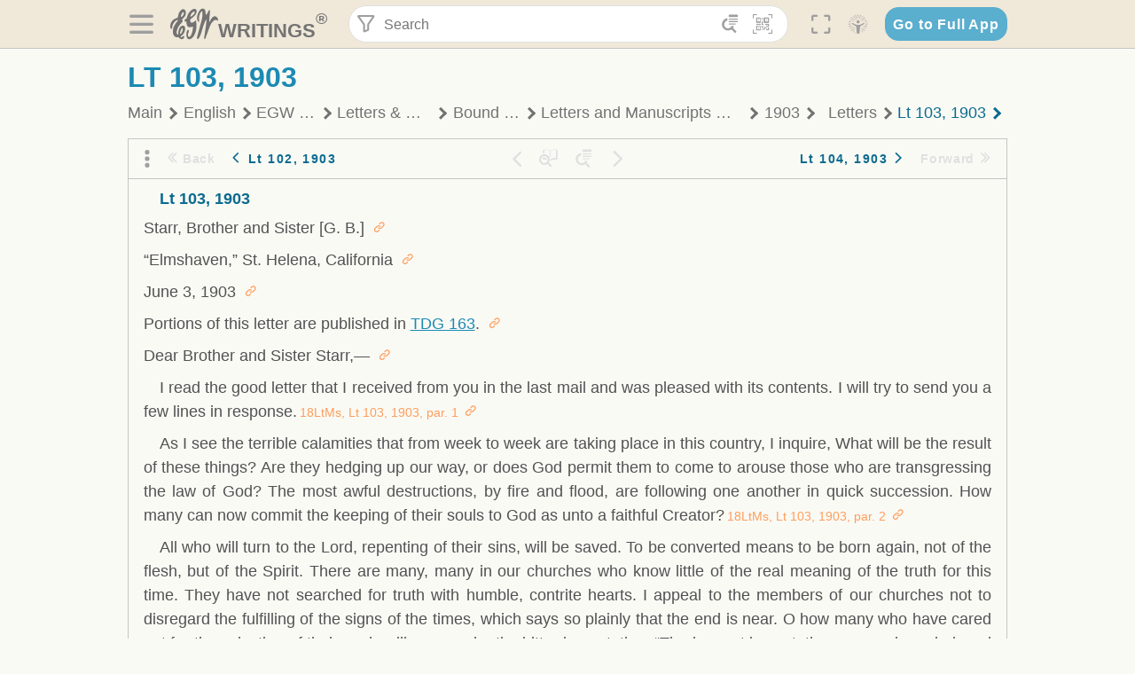

--- FILE ---
content_type: text/html; charset=utf-8
request_url: https://text.egwwritings.org/read/14068.10354001
body_size: 30513
content:
<!DOCTYPE html>
<html translate="no" lang="en" prefix="og: https://ogp.me/ns#" style="font-size:18px">

<head>
    <title>Lt 103, 1903 | EGW Writings</title>
    <meta name="viewport" content="width=device-width, initial-scale=1" />
    <meta name="theme-color" content="#115B77" />
    <link rel="manifest" href="/manifest.json" />
    <link rel="shortcut icon" href="/favicon.ico" />
    <link rel="icon" type="image/png" sizes="16x16" href="/images/icons/text/favicon16.png" />
    <link rel="icon" type="image/png" sizes="32x32" href="/images/icons/text/favicon32.png" />
    <link rel="icon" type="image/png" sizes="96x96" href="/images/icons/text/favicon96.png" />
    <link rel="icon" type="image/png" sizes="192x192" href="/images/icons/text/favicon192.png" />
    <meta name="apple-mobile-web-app-capable" content="yes" />
    <meta name="mobile-web-app-capable" content="yes" />
    <meta name="msapplication-TileColor" content="#ffffff" />
    <meta name="msapplication-TileImage" content="/images/icons/ms-icon-144x144.png" />
    <link rel="apple-touch-icon" sizes="57x57" href="/images/icons/text/icon57.png" />
    <link rel="apple-touch-icon" sizes="60x60" href="/images/icons/text/icon60.png" />
    <link rel="apple-touch-icon" sizes="72x72" href="/images/icons/text/icon72.png" />
    <link rel="apple-touch-icon" sizes="76x76" href="/images/icons/text/icon76.png" />
    <link rel="apple-touch-icon" sizes="114x114" href="/images/icons/text/icon114.png" />
    <link rel="apple-touch-icon" sizes="120x120" href="/images/icons/text/icon120.png" />
    <link rel="apple-touch-icon" sizes="144x144" href="/images/icons/text/icon144.png" />
    <link rel="apple-touch-icon" sizes="152x152" href="/images/icons/text/icon152.png" />
    <link rel="apple-touch-icon" sizes="180x180" href="/images/icons/text/icon180.png" />
    <meta name="title" content="Letters and Manuscripts — Volume 18 (1903)" />
    <meta name="description" content="Volume 18 of the formerly unpublished letters and manuscripts contains documents from the year 1903." />
    <meta name="keywords" content="18LtMs" />
    <meta property="og:type" content="website" />
    <meta property="og:title" content="Letters and Manuscripts — Volume 18 (1903)" />
    <meta property="og:description" content="Volume 18 of the formerly unpublished letters and manuscripts contains documents from the year 1903." />
    <meta property="og:url" content="https://text.egwwritings.org/read/14068.10354001" />
    <meta property="og:image" content="https://a.egwwritings.org/covers/14068?type=large" />
    <meta property="og:image:alt" content="Cover of the book 18LtMs" />
    <meta property="og:type" content="book" />
    <meta property="og:book:author" content="Ellen Gould White" />
    <meta property="og:book:isbn" />
    <meta property="og:book:release_date" content="1903" />
    <meta property="og:book:tag" content="18LtMs" />
    <meta name="twitter:card" content="summary" />
    <meta name="twitter:title" content="Letters and Manuscripts — Volume 18 (1903)" />
    <meta name="twitter:description" content="Volume 18 of the formerly unpublished letters and manuscripts contains documents from the year 1903." />
    <meta name="twitter:image" content="https://a.egwwritings.org/covers/14068?type=large" />
    <meta name="twitter:image:alt" content="Cover of the book 18LtMs" />
    <link rel="amphtml" href="https://text.egwwritings.org/amp/read/14068.10354001" />
    <link id="style-theme" rel="stylesheet" href="/getTheme" />
    <link rel="stylesheet" href="/static/components.css?v=1.3.383" />
    <link rel="stylesheet" href="/static/app.css?v=1.3.383" />
    <link rel="stylesheet" href="/static/reader.css?v=1.3.383" />
    <script>
        window.env = {
            REACT_APP_RESOURCE_URL: "https://media2.egwwritings.org",
            REACT_APP_SERVER_URL: "https://a.egwwritings.org",
            REACT_APP_CLIENT_ID_AUTHORIZED: "XpEE9AfjlYvWTw9COfP8Zg5IqDqo9CiRNw5IKNVVhcDogujqOF8dSPSq3weGBtBr",
            REACT_APP_CPANEL: "https://cpanel.egwwritings.org",
            REACT_APP_TEXT_APP_HOST: "https://text.egwwritings.org",
            REACT_APP_NEXT_APP_HOST: "https://next.egwwritings.org",
            REACT_APP_BASE_HOST: "https://text.egwwritings.org",
            REACT_APP_SEARCH_LOGS_URL: "https://9z39p9ztrd.execute-api.us-east-1.amazonaws.com/prod/searchlogs",
            REACT_APP_SEARCH_LOGS_TOKEN: "YzjJmK1pSB49fGMZkGF1C2y85SW28y404Vyt8HbI",
            REACT_APP_ENVIRONMENT: "production",
            REACT_APP_MAIN_APP_HOST: "https://egwwritings.org",
            REACT_APP_IS_LANDING: "undefined",
            REACT_APP_SERVER_TOKEN: "eyJhbGciOiJSUzI1NiIsImtpZCI6IjA0MTlFN0RBOUIwRkMxQkZCNDcwNTMyOUVGNjI4MjVBQjU5MEQ3RkRSUzI1NiIsInR5cCI6ImF0K2p3dCIsIng1dCI6IkJCbm4ycHNQd2ItMGNGTXA3MktDV3JXUTFfMCJ9.[base64].[base64]",
            REACT_APP_FB_APP_ID: "361256308186898",
        }
    </script>
    <style>
        @keyframes fadeIn {
            0% {
                opacity: 0;
            }

            100% {
                opacity: 1;
            }
        }


        .init-loader {
            display: none;
            z-index: 1;
            position: fixed;
            top: 0;
            left: 0;
            bottom: 0;
            right: 0;
        }

        .init-loader span {
            position: absolute;
            top: 50%;
            left: 50%;
            transform: translate(-50%, -50%);
        }

        html .init-loader+* {
            transition: filter 0.5s;
        }

        html:not(.is-app-init) .init-loader+* {
            animation: fadeIn 0.5s;
            pointer-events: none;
            filter: blur(6px) opacity(0.1);
        }

        html:not(.is-app-init) .init-loader {
            display: initial;
        }
    </style>
</head>

<body class="">
    <div id="toast" class="toast is-hidden notify"><span class="toast__message"></span><span class="toast__message hidden" id="@mailSent">Your mail sent!</span><span class="toast__message hidden" id="@mailError">Error while sending email</span><span class="toast__message hidden" id="@canNotAttachMore">Can not attach more than 5 files</span><span class="toast__message hidden" id="@fileSizeError">Total size of all attachments cannot be bigger than 10mb</span><span class="toast__message hidden" id="@textCopied">Text copied</span><span class="toast__message hidden" id="@textNotCopied">Text copy error</span></div>
    <div class="init-loader"><span>Loading...</span></div>
    <div class="">
        <header id="header" class="header">
            <div class="container header__content-wrapper"><button class="btn header__btn-back h-bcf clear padding-less"><i class=" egw-font-icon"></i></button><button class="btn menu-button clear padding-less" title="Menu"><i class=" egw-font-icon"></i></button><a id="header-logo" class="logo-wrap" href="/"><svg width="698" height="446" viewBox="0 0 698 446" fill="none" class="logo-image">
                        <path d="M418.15 145.41C419.25 156.15 420.36 166.9 421.44 177.64C421.69 180.13 422.24 182.67 421.92 185.1C421.63 187.38 420.86 190.96 419.44 191.44C417.14 192.22 413.49 191.81 411.56 190.36C403.38 184.23 397.6 176.16 394.5 166.3C388.88 148.43 388.08 130.3 391.98 112.04C399.66 76.0801 413.67 43.2301 438.09 15.0501C451.03 0.120054 467.22 -1.58995 484.66 1.00005C493.18 2.26005 499.47 8.18005 503.93 15.7301C510.44 26.7501 513.14 38.8601 514.29 51.4001C515.28 62.1701 515.81 72.9901 516.9 83.7601C517.21 86.8601 518.76 89.8401 519.74 92.8801C522.24 91.0601 525.55 89.77 527.1 87.34C534.51 75.8 541.62 64.0701 548.47 52.1901C552.41 45.3501 555.53 38.0301 559.26 31.0601C560.82 28.1501 562.63 25.1701 565.03 22.9901C567.25 20.9601 570.36 18.9701 573.13 18.9001C574.47 18.8601 576.93 23.1601 577.17 25.6501C578.01 34.7101 578.99 43.9101 578.36 52.9401C576.64 77.4201 574.02 101.83 571.95 126.28C570.44 144.1 569.21 161.95 567.86 179.79C567.77 181.04 567.29 182.37 567.58 183.51C568.46 186.98 569.63 190.37 570.69 193.79C572.71 191.33 575.28 189.15 576.67 186.38C585.82 168.13 594.29 149.37 608.21 134.16C614.56 127.22 622.1 120.77 630.28 116.21C647.81 106.43 668.03 110.73 680.99 126.08C690.25 137.05 697.72 149.03 697.19 164.26C696.82 174.83 692.56 178.14 684.09 172.04C664.52 157.94 642.24 166.56 626.4 181.28C607.1 199.21 592.83 220.71 582.9 244.71C570.82 273.91 560.34 303.79 549.46 333.47C538.43 363.56 527.81 393.81 516.84 423.93C514.85 429.38 512.47 434.82 509.38 439.69C507.89 442.04 504.37 444.16 501.67 444.28C500 444.35 496.9 440.63 496.62 438.34C495.66 430.57 494.43 422.5 495.53 414.86C501.78 371.22 508.9 327.71 515.26 284.09C518.8 259.82 521.6 235.43 524.38 211.05C525.94 197.42 526.82 183.7 527.88 170.01C528.1 167.16 528.08 164.19 527.46 161.44C527.3 160.71 523.55 159.75 523.04 160.32C520.85 162.76 519.06 165.62 517.47 168.52C497.34 205.26 484.03 244.68 472.07 284.62C463.6 312.93 455.94 341.5 446.55 369.5C441.02 386 433.49 401.95 425.56 417.48C421.49 425.45 415.3 432.74 408.73 438.93C400.47 446.71 390.85 442.88 390.47 431.52C390.14 421.69 391.36 411.47 393.91 401.95C408.44 347.68 423.48 293.54 438.53 239.41C450.46 196.5 463.34 153.75 468.12 109.32C470.2 89.9701 469.05 70.2601 469.23 50.7101C469.25 48.6901 468.62 46.5601 467.88 44.6501C465.25 37.9001 460.74 36.2201 455.42 40.8801C450.79 44.9401 446.49 49.7501 443.31 55.0001C426.5 82.7001 418.01 112.78 418.15 145.41Z"></path>
                        <path d="M227.92 62.53C226.79 94.2 213.81 119.66 189.99 139.9C189.04 140.71 187.99 141.39 187 142.16C170.03 155.32 169.71 155.46 178.64 175.11C182.88 184.44 179.57 190.7 173.42 197.39C159.66 212.4 145.43 227.12 133.08 243.25C116.25 265.23 103.98 290.09 97.2899 316.94C94.1499 329.55 94.9399 343.26 94.9299 356.48C94.9299 361.21 97.3899 366.14 99.4899 370.62C101.54 374.99 103.59 380.72 109.86 379.71C115.88 378.74 114.99 372.73 115.53 368.49C117.16 355.71 117.76 342.79 119.74 330.07C123.78 304.12 131.91 279.92 151.9 261.3C161.79 252.1 172.95 246.88 186.83 247.51C200.11 248.11 208.79 254.64 213.4 266.63C219.12 281.48 219.16 297.08 215.74 312.18C207.96 346.61 190.82 375.48 161.81 396.54C159.45 398.25 157.04 399.91 154.84 401.81C151.15 405 150.52 408.92 153.26 412.93C155.85 416.73 159.65 418.6 164.08 416.58C168.22 414.7 172.12 412.23 175.95 409.76C180.49 406.82 184.55 402.97 189.37 400.71C192.77 399.12 198.21 397.85 200.71 399.5C203.25 401.18 204.38 406.66 204.27 410.41C203.52 434.21 178.78 451 156.15 443.28C145.29 439.57 135.78 433.42 128.6 424.52C122.42 416.86 116.01 414.1 105.88 416.48C84.8399 421.42 62.1399 409 50.3899 386.98C38.8599 365.38 35.7499 342.11 38.1399 317.96C42.9699 269.08 67.3799 229.27 96.7299 191.79C101.34 185.9 106.59 180.5 111.24 174.64C112.62 172.9 112.98 170.35 113.8 168.17C111.23 167.32 108.48 165.41 106.13 165.81C94.8299 167.76 84.6499 172.59 76.2099 180.4C46.9199 207.51 28.7499 240.11 27.1799 280.83C26.9699 286.4 28.2799 293.13 20.4499 295.17C14.5099 296.71 9.16993 293.56 5.50993 284.69C2.68993 277.88 -0.0600706 270.35 -0.0100706 263.15C0.229929 225.52 10.4499 191.65 39.9699 165.9C53.3399 154.23 68.7899 146.24 85.4099 140.35C90.1199 138.68 94.8399 136.99 99.6599 135.73C107.48 133.69 111.45 128.98 112.42 120.85C113.56 111.37 115.19 101.9 117.3 92.59C123.71 64.28 136.59 39.54 158.39 19.84C183.17 -2.56 215.73 6.84 224.33 39.22C226.36 46.76 226.77 54.74 227.92 62.53ZM182.32 301.38C182.32 297.16 182.5 295.47 182.29 293.84C181.2 285.21 176.34 283 169.73 288.62C165.68 292.07 161.17 296.02 159.25 300.72C153.62 314.48 148.78 328.6 144.47 342.83C142.71 348.66 142.6 355.15 142.77 361.31C142.85 364.17 144.79 368.45 146.98 369.33C148.93 370.11 152.51 367.24 155.16 365.63C156.52 364.81 157.45 363.25 158.51 361.98C173.76 343.69 179.23 321.69 182.32 301.38ZM197.74 66.75C197.2 60.58 198.8 53.61 192.09 50.94C185.37 48.26 181.57 54.28 177.61 58.34C175.02 60.99 172.93 64.17 170.87 67.27C162.69 79.62 158.2 93.44 155.74 107.88C155.19 111.14 155.71 115.77 157.7 118.03C161.15 121.94 165.53 118.92 168.86 116.53C186.05 104.17 195.52 87.29 197.74 66.75Z"></path>
                        <path d="M234.39 373.75C233.63 356.21 237.63 340.13 244.39 324.74C246.36 320.26 249.09 315.79 252.51 312.34C259.84 304.94 267.18 307 270.07 317.2C271.16 321.04 271.41 325.57 270.5 329.43C267.84 340.74 264.2 351.82 261.35 363.1C259.53 370.3 257.42 377.67 257.35 384.99C257.3 390.49 259.29 396.6 262.11 401.42C267.93 411.4 278.62 413.57 287.79 406.59C292.59 402.94 296.78 397.8 299.69 392.47C316.89 360.98 325.96 326.99 329.6 291.44C330.36 284 331.22 276.54 331.47 269.07C331.73 261.07 329.16 259.18 321.63 262.48C309.22 267.93 296.59 271.03 282.91 270.5C265.33 269.82 252.27 261.84 245.32 246.12C241.03 236.42 239.22 225.53 237.12 215.01C235.66 207.71 235.9 200.08 234.82 192.68C233.84 185.96 231.79 184.97 225.59 187.01C210.35 192.02 208.91 190.73 208.81 174.75C208.74 162.8 213.76 154.57 224.92 150.82C235.3 147.32 239.8 139.74 242.32 129.88C249.81 100.56 261.04 72.9101 280.41 49.2301C292.6 34.3201 306.14 20.6201 323.57 11.9401C331.63 7.9301 340.58 4.7901 349.45 3.5301C368.82 0.790096 382.42 12.6001 384.32 32.1301C385.99 49.3501 381.72 65.1301 372.96 79.8601C361.94 98.3901 346.98 113.36 330.36 126.75C321.61 133.8 312.18 140.02 303.62 147.28C287.83 160.67 285.49 174.99 295.43 192.81C301.49 203.66 309.54 206.97 321.54 203.57C336.35 199.37 348.3 190.35 359.85 180.74C372.89 169.89 375.93 170.41 378.21 186.66C386.93 248.95 385.41 310.33 359.32 369.04C349.07 392.11 335.33 412.82 316.14 429.57C305.23 439.09 293.49 445.28 278.07 445.56C260.29 445.89 249.42 436.32 243.07 420.75C236.94 405.64 233.45 389.75 234.39 373.75ZM356.98 56.4601C356.64 43.4601 350 38.7901 341.12 43.6201C333.9 47.5401 327 52.5401 321.03 58.2001C306.13 72.3201 297.87 90.4401 292.57 109.95C291.93 112.31 293.09 115.45 294.26 117.81C294.59 118.48 298.36 118.35 299.8 117.42C319.38 104.74 338.87 91.8101 351.15 71.1401C354.24 65.9201 355.71 59.7401 356.98 56.4601Z"></path>
                    </svg>
                    <div class="logo-text"><span class="logo__text-writings">writings</span><sup class="logo__text-registered">®</sup></div>
                </a>
                <form action="/search" id="js-search-form" class="header-form">
                    <div class="header-form__query-field search-input si-r">
                        <div id="hf-dd" class="base-drop-down dd-r header-form__form-dropdown">
                            <div class="base-drop-down__button dd-b"><button class="btn header-form__btn-filter clear" type="button" title="Filter"><i class=" egw-font-icon"></i></button><button class="btn header-form__btn-filter__mobile clear padding-less" type="button" title="Search"><i class=" egw-font-icon"></i></button></div>
                            <div class="container base-drop-down__body dd__bd">
                                <h2 class="header-form__search-form__title">Search filters</h2><button class="btn search-form-btn-reset clear" type="button" id="js-search-reset-form" title="Reset"><i class="btn-reset-icon egw-font-icon"></i><span class="btn-reset-text">Reset</span></button><button class="btn close-btn header-form__popup__btn-close dd-b-c clear" aria-label="Close" type="button"><i class="icon-close times"></i><span class="close-btn__text">hide</span></button>
                                <div class="header-form__popup-fields"><label class="base-field">
                                        <div class="base-field__label-text">Language:</div>
                                        <div class="base-select default base-field__field"><select class="base-select__input default base-field__field" name="lang">
                                                <option value="en" selected="">English</option>
                                                <option value="ab">Abkhazian</option>
                                                <option value="af">Afrikaans</option>
                                                <option value="ake">Akawaio</option>
                                                <option value="sq">Albanian (Shqiptare)</option>
                                                <option value="alt">Altay</option>
                                                <option value="am">Amharic (አማርኛ)</option>
                                                <option value="ar">Arabic (عربى)</option>
                                                <option value="hy">Armenian (Հայերեն)</option>
                                                <option value="as">Assamese</option>
                                                <option value="av">Avar</option>
                                                <option value="az">Azerbaijani (Azərbaycan)</option>
                                                <option value="ba">Bandung</option>
                                                <option value="btk">Batak</option>
                                                <option value="bn">Bengali (বাঙ্গালি)</option>
                                                <option value="bs">Bosnian (Bosanski)</option>
                                                <option value="bg">Bulgarian (Български)</option>
                                                <option value="bum">Bulu</option>
                                                <option value="my">Burmese (မြန်မာနိုင်ငံ)</option>
                                                <option value="car">Carib</option>
                                                <option value="cat">Catalan (Català)</option>
                                                <option value="ce">Cebuano</option>
                                                <option value="nya">Chewa</option>
                                                <option value="lua">Chiluba</option>
                                                <option value="zh">Chinese (中文)</option>
                                                <option value="ch">Chitonga</option>
                                                <option value="ht">Creol</option>
                                                <option value="hr">Croatian (Hrvatski)</option>
                                                <option value="cs">Czech (Čeština)</option>
                                                <option value="da">Danish (Dansk)</option>
                                                <option value="prs">Dari</option>
                                                <option value="nl">Dutch (Nederlands)</option>
                                                <option value="eo">Esperanto</option>
                                                <option value="et">Estonian (Eesti Keel)</option>
                                                <option value="ew">Ewe</option>
                                                <option value="cfm">Falam </option>
                                                <option value="fo">Faroese</option>
                                                <option value="fa">Farsi (فارسی)</option>
                                                <option value="fj">Fijian</option>
                                                <option value="fi">Finnish (Suomalainen)</option>
                                                <option value="fr">French (Français)</option>
                                                <option value="grt">Garo</option>
                                                <option value="ka">Georgian (Ქართული)</option>
                                                <option value="de">German (Deutsch)</option>
                                                <option value="el">Greek (Ελληνικά)</option>
                                                <option value="kl">Greenlandic</option>
                                                <option value="guj">Gujarati (ગુજરાતી)</option>
                                                <option value="guz">Gusii</option>
                                                <option value="chn">Hakha</option>
                                                <option value="ha">Hausa</option>
                                                <option value="he">Hebrew (עִברִית)</option>
                                                <option value="hl">Hiligaynon</option>
                                                <option value="hi">Hindi (हिन्दी)</option>
                                                <option value="hmr">Hmar</option>
                                                <option value="hu">Hungarian (Magyar)</option>
                                                <option value="is">Icelandic (Íslenska)</option>
                                                <option value="ig">Igbo</option>
                                                <option value="il">Ilocano</option>
                                                <option value="id">Indonesian (Indonesia)</option>
                                                <option value="it">Italian (Italiano)</option>
                                                <option value="ja">Japanese (日本語)</option>
                                                <option value="kbd">Kabardian</option>
                                                <option value="kn">Kannada (ಕನ್ನಡ)</option>
                                                <option value="kk">Kazakh (Қазақ)</option>
                                                <option value="kh">Khasi</option>
                                                <option value="km">Khmer (ខ្មែរ)</option>
                                                <option value="ki">Kikuyu</option>
                                                <option value="nnb">Kinande</option>
                                                <option value="rw">Kinyarwanda</option>
                                                <option value="gil">Kiribati</option>
                                                <option value="rn">Kirundi</option>
                                                <option value="koo">Konjo </option>
                                                <option value="ko">Korean (한국어)</option>
                                                <option value="kpy">Koryak</option>
                                                <option value="ku">Kurdish (Kurdî)</option>
                                                <option value="ky">Kyrgyz (Кыргызча)</option>
                                                <option value="lo">Lao</option>
                                                <option value="lv">Latvian (Latviski)</option>
                                                <option value="lt">Lithuanian (Lietuvių)</option>
                                                <option value="loz">Lozi</option>
                                                <option value="lg">Luganda</option>
                                                <option value="luy">Luhya</option>
                                                <option value="luo">Luo</option>
                                                <option value="mas">Maasai</option>
                                                <option value="mk">Macedonian (Македонски)</option>
                                                <option value="mg">Malagasy</option>
                                                <option value="ms">Malay (Melayu)</option>
                                                <option value="ml">Malayalam (മലയാളം)</option>
                                                <option value="mni">Manipuri</option>
                                                <option value="mi">Maori</option>
                                                <option value="mrh">Mara</option>
                                                <option value="mr">Marathi (मराठी)</option>
                                                <option value="mfe">Mauritian Creole</option>
                                                <option value="lus">Mizo</option>
                                                <option value="mon">Mongolian</option>
                                                <option value="cnr">Montenegrin</option>
                                                <option value="nd">Ndebele</option>
                                                <option value="ne">Nepali (नेपाली)</option>
                                                <option value="nb">Norwegian</option>
                                                <option value="nyo">Nyoro (Tooro)</option>
                                                <option value="or">Odia</option>
                                                <option value="om">Oromo</option>
                                                <option value="kj">Ovambo</option>
                                                <option value="pam">Pampangan</option>
                                                <option value="pag">Pangasinan</option>
                                                <option value="pap">Papiamento</option>
                                                <option value="ps">Pashto</option>
                                                <option value="pl">Polish (Polskie)</option>
                                                <option value="pt">Portuguese (Português)</option>
                                                <option value="pa">Punjabi (ਪੰਜਾਬੀ)</option>
                                                <option value="rar">Rarotongan</option>
                                                <option value="ro">Romanian (Română)</option>
                                                <option value="ru">Russian (Русский)</option>
                                                <option value="rue">Rusyn</option>
                                                <option value="sm">Samoan (Samoa)</option>
                                                <option value="sat">Santali</option>
                                                <option value="sr">Serbian (Српски)</option>
                                                <option value="sh">Serbo-Croatian</option>
                                                <option value="ksw">Sgaw Karen</option>
                                                <option value="sn">Shona</option>
                                                <option value="si">Sinhala (සිංහල)</option>
                                                <option value="sk">Slovak (Slovenský)</option>
                                                <option value="sl">Slovenian</option>
                                                <option value="som">Somali </option>
                                                <option value="st">Sotho</option>
                                                <option value="es">Spanish (Español)</option>
                                                <option value="sw">Swahili (Kiswahili)</option>
                                                <option value="sv">Swedish (Svenska)</option>
                                                <option value="tl">Tagalog</option>
                                                <option value="ty">Tahitian</option>
                                                <option value="zht">Taiwanese</option>
                                                <option value="tg">Tajik (Тоҷикӣ)</option>
                                                <option value="ta">Tamil (தமிழ்)</option>
                                                <option value="te">Telugu (తెలుగు)</option>
                                                <option value="th">Thai (ไทย)</option>
                                                <option value="tpi">Tok Pisin</option>
                                                <option value="to">Tongan</option>
                                                <option value="tn">Tswana</option>
                                                <option value="tum">Tumbuka</option>
                                                <option value="tr">Turkish (Türkçe)</option>
                                                <option value="tk">Turkmen</option>
                                                <option value="ak">Twi</option>
                                                <option value="uk">Ukrainian (Українська)</option>
                                                <option value="ur">Urdu (اردو)</option>
                                                <option value="uz">Uzbek (O&#x27;zbek)</option>
                                                <option value="ve">Venda</option>
                                                <option value="vi">Vietnamese (Tiếng Việt)</option>
                                                <option value="cy">Welsh (Cymraeg)</option>
                                                <option value="xh">Xhosa (Isixhosa)</option>
                                                <option value="yo">Yoruba</option>
                                                <option value="zom">Zomi</option>
                                                <option value="zu">Zulu</option>
                                            </select>
                                            <div class="base-select__chevron">
                                                <div class="arrow-icon down" style="width:7px;height:7px"></div>
                                            </div>
                                        </div>
                                    </label><label class="base-field">
                                        <div class="base-field__label-text">Collection:</div>
                                        <div class="base-select default base-field__field"><select class="base-select__input default base-field__field" name="collection">
                                                <option value="2" selected="">EGW Writings</option>
                                                <option value="6">Reference</option>
                                                <option value="22">Bible</option>
                                                <option value="15">Adventist Pioneer Library</option>
                                            </select>
                                            <div class="base-select__chevron">
                                                <div class="arrow-icon down" style="width:7px;height:7px"></div>
                                            </div>
                                        </div>
                                    </label><label class="base-field">
                                        <div class="base-field__label-text">Section:</div>
                                        <div class="base-select default base-field__field"><select class="base-select__input default base-field__field" name="section">
                                                <option value="all" selected="">All sections</option>
                                                <option value="4">Books</option>
                                                <option value="1227">Devotionals</option>
                                                <option value="253">Letters &amp; Manuscripts</option>
                                                <option value="10">Misc Collections</option>
                                                <option value="8">Pamphlets</option>
                                                <option value="5">Periodicals</option>
                                                <option value="14">Biography</option>
                                                <option value="218">Modern English</option>
                                                <option value="1469">The Conflict</option>
                                            </select>
                                            <div class="base-select__chevron">
                                                <div class="arrow-icon down" style="width:7px;height:7px"></div>
                                            </div>
                                        </div>
                                    </label><button class="btn search-form__btn-submit primary" title="Search">Search</button></div>
                            </div>
                            <div class="base-drop-down__backdrop dd__bc"></div>
                        </div><input class="search-input__input si-i" autoComplete="off" required="" type="search" name="query" placeholder="Search" value="" /><button class="btn search-input__btn-clear si-c clear" title="Clear"><svg viewBox="0 0 20 20">
                                <path d="M10.0001 8.41535L16.0873 2.32839C16.5249 1.89054 17.2345 1.89054 17.6719 2.32839C18.1093 2.76584 18.1093 3.47536 17.6719 3.91278L11.5844 10.0001L17.6717 16.0872C18.1092 16.5249 18.1092 17.2343 17.6717 17.6718C17.2343 18.1094 16.5247 18.1094 16.0871 17.6718L9.99987 11.5846L3.9127 17.6716C3.47507 18.1095 2.76552 18.1095 2.32809 17.6716C1.89064 17.2342 1.89064 16.5246 2.32809 16.0872L8.41562 9.99989L2.32827 3.91277C1.89081 3.47513 1.89081 2.76569 2.32827 2.32823C2.76573 1.8906 3.47525 1.8906 3.91288 2.32823L10.0001 8.41535Z"></path>
                            </svg></button><button class="btn header-form__btn-search clear" type="submit" title="Search"><i class=" egw-font-icon"></i></button><button class="btn header-form__btn-help h-sh clear" type="button" title="Help"><i class=" egw-font-icon"></i></button>
                    </div><input type="hidden" name="offset" value="0" /><input type="hidden" name="limit" value="10" /><input type="hidden" name="order" value="wrel" /><input type="hidden" name="snippet" value="short" /><input type="hidden" name="query_type" value="prefer_exact" /><input type="hidden" name="period" value="both" />
                </form><button class="btn header__btn-fullscreen clear padding-less" id="h-fsi" title="Fullscreen"><i class=" egw-font-icon"></i></button>
                <div class="base-drop-down dd-r header__three-dots">
                    <div class="base-drop-down__button dd-b"><button class="btn clear padding-less"><i class=" egw-font-icon"></i></button></div>
                    <div class="base-drop-down__body dd__bd" style="top:100%;right:0"><button class="btn menu-button clear" title="Menu"><i class=" egw-font-icon"></i></button><button class="btn header__btn-help h-sh clear" title="Help"><i class=" egw-font-icon"></i></button>
                        <div class="base-css-dropdown header__theme">
                            <div class="base-css-dropdown__button"><button class="btn clear" title="Theme"><i class=" egw-font-icon"></i></button></div>
                            <div class="base-css-dropdown__body" style="top:100%;right:0">
                                <ul class="theme-menu">
                                    <li class="theme-menu_item js-btn-set-theme" data-id="dy"><button class="theme-menu_btn">Day</button></li>
                                    <li class="theme-menu_item js-btn-set-theme is-current" data-id="dw"><button class="theme-menu_btn">Dawn</button></li>
                                    <li class="theme-menu_item js-btn-set-theme" data-id="dk"><button class="theme-menu_btn">Dusk</button></li>
                                    <li class="theme-menu_item js-btn-set-theme" data-id="dm"><button class="theme-menu_btn">Dark</button></li>
                                    <li class="theme-menu_item js-btn-set-theme" data-id="adm"><button class="theme-menu_btn">Accessibility Dark</button></li>
                                    <li class="theme-menu_item js-btn-set-theme" data-id="ady"><button class="theme-menu_btn">Accessibility Day</button></li>
                                </ul>
                            </div>
                        </div><a class="btn clear" href="/"><i class=" egw-font-icon"></i></a>
                    </div>
                    <div class="base-drop-down__backdrop dd__bc"></div>
                </div>
                <div class="base-css-dropdown header__theme">
                    <div class="base-css-dropdown__button"><button class="btn clear padding-less" title="Theme"><i class=" egw-font-icon"></i></button></div>
                    <div class="base-css-dropdown__body" style="top:100%;right:0">
                        <ul class="theme-menu">
                            <li class="theme-menu_item js-btn-set-theme" data-id="dy"><button class="theme-menu_btn">Day</button></li>
                            <li class="theme-menu_item js-btn-set-theme is-current" data-id="dw"><button class="theme-menu_btn">Dawn</button></li>
                            <li class="theme-menu_item js-btn-set-theme" data-id="dk"><button class="theme-menu_btn">Dusk</button></li>
                            <li class="theme-menu_item js-btn-set-theme" data-id="dm"><button class="theme-menu_btn">Dark</button></li>
                            <li class="theme-menu_item js-btn-set-theme" data-id="adm"><button class="theme-menu_btn">Accessibility Dark</button></li>
                            <li class="theme-menu_item js-btn-set-theme" data-id="ady"><button class="theme-menu_btn">Accessibility Day</button></li>
                        </ul>
                    </div>
                </div><a class="btn header__go-to-full-app secondary" rel="noopener noreferrer" href="https://egwwritings.org/read?panels=p14068.10354001">Go to Full App</a>
            </div>
            <div id="h-hdd" class="base-drop-down dd-r header__help-dd">
                <div class="base-drop-down__button dd-b"></div>
                <div class="base-drop-down__body dd__bd header__help-dd__body" style="top:100%;right:0">
                    <div class="search-example-view">
                        <div class="search-example-view__title">Search Syntax Examples <button class="btn close-btn header__help-dd__btn-close h-csh clear padding-less" aria-label="Close"><i class="icon-close times"></i><span class="close-btn__text">hide</span></button></div>
                        <div class="search-item-box span-all-columns">
                            <div class="search-example-view__item-title">Abbreviations: </div><a class="example" href="/bibliography/egw">EGW</a>
                            <div class="delimiter">|</div><a class="example" href="/bibliography/bible">Bible</a>
                        </div>
                        <div class="search-item-box">
                            <div class="search-example-view__item-title">Go to a book or page:</div>
                            <div class="example se-e">Education</div>
                            <div class="example se-e">Education 57</div>
                            <div class="example se-e">Ed 57.1</div>
                        </div>
                        <div class="search-item-box">
                            <div class="search-example-view__item-title">Go to a Bible reference:</div>
                            <div class="example se-e">Revelation 6:12</div>
                            <div class="example se-e">Rev 6:12</div>
                        </div>
                        <div class="search-item-box">
                            <div class="search-example-view__item-title">Words within the book Ed or Education:</div>
                            <div class="example se-e">Ed greatest want</div>
                            <div class="example se-e">Education greatest want</div>
                        </div>
                        <div class="search-item-box">
                            <div class="search-example-view__item-title">Phrase within the book Ed or Education:</div>
                            <div class="example se-e">Ed &quot;greatest want&quot;</div>
                            <div class="example se-e">Education &quot;greatest want&quot;</div>
                        </div>
                        <div class="search-item-box">
                            <div class="search-example-view__item-title">Boolean operators::</div>
                            <div class="search-box">AND<div class="example se-e">David Jonathan</div>
                            </div>
                            <div class="search-box">OR<div class="example se-e">Goliath | Philistine</div>
                            </div>
                            <div class="search-box">NOT<div class="example se-e">David ! Saul</div>
                            </div>
                        </div>
                        <div class="search-item-box">
                            <div class="search-example-view__item-title">Search for a phrase</div>
                            <div class="example se-e">&quot;Greatest want of the world&quot;</div>
                            <div class="search-example-view__item-title">Wildcard search:</div>
                            <div class="example se-e">Just*</div>
                        </div>
                        <div class="search-item-box">
                            <div class="search-example-view__item-title">Word proximity matching:</div>
                            <div class="example se-e">faith NEAR/5 sight</div>
                        </div>
                        <div class="search-item-box">
                            <div class="search-example-view__item-title">Minimum matching words:</div>
                            <div class="example se-e">&quot;love joy peace church&quot;/2</div>
                        </div>
                        <div class="search-item-box">
                            <div class="search-example-view__item-title">Ordered search:</div>
                            <div class="example se-e">God &lt;&lt; loved &lt;&lt; world</div>
                        </div>
                    </div>
                </div>
                <div class="base-drop-down__backdrop dd__bc"></div>
            </div>
        </header>
        <div class="main-wrap">
            <main class="container content-wrap">
                <div class="side-panel__root left" id="sm-r">
                    <nav class="side-panel__content side-menu__content"><a class="side-menu-item" href="/allCollection" rel="noreferrer">All collections</a><a class="side-menu-item" href="https://whiteestate.org/about/egwbio/" target="_blank" rel="noreferrer">Biography Ellen G. White</a><a class="side-menu-item" href="/about" rel="noreferrer">About EGW Writings</a><a class="side-menu-item" href="https://partner.egwwritings.org/" target="_blank" rel="noreferrer">Support our ministry</a><a class="side-menu-item" href="https://ellenwhite.org/faq" target="_blank" rel="noreferrer">FAQ</a><a class="side-menu-item" href="/bibliography" rel="noreferrer">Bibliography</a><a class="side-menu-item" href="/contactus" rel="noreferrer">Contact Us</a><a class="side-menu-item go-to-full-app" href="https://egwwritings.org/read?panels=p14068.10354001" rel="noreferrer">Go to Full App</a></nav>
                    <div class="backdrop side-panel__backdrop"></div>
                </div>
                <div class="top-panel">
                    <div class="breadcrumbs" id="breadcrumbs"><a class="breadcrumbs-header" href="/read/14068.20150041"><i class="breadcrumbs-header-back-icon egw-font-icon"></i>
                            <h1 class="breadcrumbs-header-title">Lt 103, 1903</h1>
                        </a>
                        <div class="breadcrumbs-row">
                            <div class="breadcrumbs-list">
                                <div class="breadcrumbs-items-container"><a class="breadcrumbs-item" href="/?redirect=false">Main</a> <div class="arrow-icon right" style="width:7px;height:7px"></div>
                                </div>
                                <div class="breadcrumbs-items-container"><a class="breadcrumbs-item" href="/allCollection/en">English</a> <div class="arrow-icon right" style="width:7px;height:7px"></div>
                                    <div class="breadcrumbs-menu"><a href="/allCollection/ab" class="breadcrumbs-menu-item" rel="noreferrer">Abkhazian</a><a href="/allCollection/af" class="breadcrumbs-menu-item" rel="noreferrer">Afrikaans</a><a href="/allCollection/ake" class="breadcrumbs-menu-item" rel="noreferrer">Akawaio</a><a href="/allCollection/sq" class="breadcrumbs-menu-item" rel="noreferrer">Albanian (Shqiptare)</a><a href="/allCollection/alt" class="breadcrumbs-menu-item" rel="noreferrer">Altay</a><a href="/allCollection/am" class="breadcrumbs-menu-item" rel="noreferrer">Amharic (አማርኛ)</a><a href="/allCollection/ar" class="breadcrumbs-menu-item" rel="noreferrer">Arabic (عربى)</a><a href="/allCollection/hy" class="breadcrumbs-menu-item" rel="noreferrer">Armenian (Հայերեն)</a><a href="/allCollection/as" class="breadcrumbs-menu-item" rel="noreferrer">Assamese</a><a href="/allCollection/av" class="breadcrumbs-menu-item" rel="noreferrer">Avar</a><a href="/allCollection/az" class="breadcrumbs-menu-item" rel="noreferrer">Azerbaijani (Azərbaycan)</a><a href="/allCollection/ba" class="breadcrumbs-menu-item" rel="noreferrer">Bandung</a><a href="/allCollection/btk" class="breadcrumbs-menu-item" rel="noreferrer">Batak</a><a href="/allCollection/bn" class="breadcrumbs-menu-item" rel="noreferrer">Bengali (বাঙ্গালি)</a><a href="/allCollection/bs" class="breadcrumbs-menu-item" rel="noreferrer">Bosnian (Bosanski)</a><a href="/allCollection/bg" class="breadcrumbs-menu-item" rel="noreferrer">Bulgarian (Български)</a><a href="/allCollection/bum" class="breadcrumbs-menu-item" rel="noreferrer">Bulu</a><a href="/allCollection/my" class="breadcrumbs-menu-item" rel="noreferrer">Burmese (မြန်မာနိုင်ငံ)</a><a href="/allCollection/car" class="breadcrumbs-menu-item" rel="noreferrer">Carib</a><a href="/allCollection/cat" class="breadcrumbs-menu-item" rel="noreferrer">Catalan (Català)</a><a href="/allCollection/ce" class="breadcrumbs-menu-item" rel="noreferrer">Cebuano</a><a href="/allCollection/nya" class="breadcrumbs-menu-item" rel="noreferrer">Chewa</a><a href="/allCollection/lua" class="breadcrumbs-menu-item" rel="noreferrer">Tshiluba</a><a href="/allCollection/zh" class="breadcrumbs-menu-item" rel="noreferrer">Chinese (中文)</a><a href="/allCollection/ch" class="breadcrumbs-menu-item" rel="noreferrer">Chitonga</a><a href="/allCollection/ht" class="breadcrumbs-menu-item" rel="noreferrer">Creol</a><a href="/allCollection/hr" class="breadcrumbs-menu-item" rel="noreferrer">Croatian (Hrvatski)</a><a href="/allCollection/cs" class="breadcrumbs-menu-item" rel="noreferrer">Czech (Čeština)</a><a href="/allCollection/da" class="breadcrumbs-menu-item" rel="noreferrer">Danish (Dansk)</a><a href="/allCollection/prs" class="breadcrumbs-menu-item" rel="noreferrer">Dari</a><a href="/allCollection/nl" class="breadcrumbs-menu-item" rel="noreferrer">Dutch (Nederlands)</a><a href="/allCollection/eo" class="breadcrumbs-menu-item" rel="noreferrer">Esperanto</a><a href="/allCollection/et" class="breadcrumbs-menu-item" rel="noreferrer">Estonian (Eesti Keel)</a><a href="/allCollection/ew" class="breadcrumbs-menu-item" rel="noreferrer">Ewe</a><a href="/allCollection/cfm" class="breadcrumbs-menu-item" rel="noreferrer">Falam </a><a href="/allCollection/fo" class="breadcrumbs-menu-item" rel="noreferrer">Faroese</a><a href="/allCollection/fa" class="breadcrumbs-menu-item" rel="noreferrer">Farsi (فارسی)</a><a href="/allCollection/fj" class="breadcrumbs-menu-item" rel="noreferrer">Fijian</a><a href="/allCollection/fi" class="breadcrumbs-menu-item" rel="noreferrer">Finnish (Suomalainen)</a><a href="/allCollection/fr" class="breadcrumbs-menu-item" rel="noreferrer">French (Français)</a><a href="/allCollection/grt" class="breadcrumbs-menu-item" rel="noreferrer">Garo</a><a href="/allCollection/ka" class="breadcrumbs-menu-item" rel="noreferrer">Georgian (Ქართული)</a><a href="/allCollection/de" class="breadcrumbs-menu-item" rel="noreferrer">German (Deutsch)</a><a href="/allCollection/el" class="breadcrumbs-menu-item" rel="noreferrer">Greek (Ελληνικά)</a><a href="/allCollection/kl" class="breadcrumbs-menu-item" rel="noreferrer">Greenlandic</a><a href="/allCollection/guj" class="breadcrumbs-menu-item" rel="noreferrer">Gujarati (ગુજરાતી)</a><a href="/allCollection/guz" class="breadcrumbs-menu-item" rel="noreferrer">Gusii</a><a href="/allCollection/chn" class="breadcrumbs-menu-item" rel="noreferrer">Hakha</a><a href="/allCollection/ha" class="breadcrumbs-menu-item" rel="noreferrer">Hausa</a><a href="/allCollection/he" class="breadcrumbs-menu-item" rel="noreferrer">Hebrew (עִברִית)</a><a href="/allCollection/hl" class="breadcrumbs-menu-item" rel="noreferrer">Hiligaynon</a><a href="/allCollection/hi" class="breadcrumbs-menu-item" rel="noreferrer">Hindi (हिन्दी)</a><a href="/allCollection/hmr" class="breadcrumbs-menu-item" rel="noreferrer">Hmar</a><a href="/allCollection/hu" class="breadcrumbs-menu-item" rel="noreferrer">Hungarian (Magyar)</a><a href="/allCollection/is" class="breadcrumbs-menu-item" rel="noreferrer">Icelandic (Íslenska)</a><a href="/allCollection/ig" class="breadcrumbs-menu-item" rel="noreferrer">Igbo</a><a href="/allCollection/il" class="breadcrumbs-menu-item" rel="noreferrer">Ilocano</a><a href="/allCollection/id" class="breadcrumbs-menu-item" rel="noreferrer">Indonesian (Indonesia)</a><a href="/allCollection/it" class="breadcrumbs-menu-item" rel="noreferrer">Italian (Italiano)</a><a href="/allCollection/ja" class="breadcrumbs-menu-item" rel="noreferrer">Japanese (日本語)</a><a href="/allCollection/kbd" class="breadcrumbs-menu-item" rel="noreferrer">Kabardian</a><a href="/allCollection/kn" class="breadcrumbs-menu-item" rel="noreferrer">Kannada (ಕನ್ನಡ)</a><a href="/allCollection/kk" class="breadcrumbs-menu-item" rel="noreferrer">Kazakh (Қазақ)</a><a href="/allCollection/kh" class="breadcrumbs-menu-item" rel="noreferrer">Khasi</a><a href="/allCollection/km" class="breadcrumbs-menu-item" rel="noreferrer">Khmer (ខ្មែរ)</a><a href="/allCollection/ki" class="breadcrumbs-menu-item" rel="noreferrer">Kikuyu</a><a href="/allCollection/nnb" class="breadcrumbs-menu-item" rel="noreferrer">Kinande</a><a href="/allCollection/rw" class="breadcrumbs-menu-item" rel="noreferrer">Kinyarwanda</a><a href="/allCollection/gil" class="breadcrumbs-menu-item" rel="noreferrer">Kiribati</a><a href="/allCollection/rn" class="breadcrumbs-menu-item" rel="noreferrer">Kirundi</a><a href="/allCollection/koo" class="breadcrumbs-menu-item" rel="noreferrer">Konjo </a><a href="/allCollection/ko" class="breadcrumbs-menu-item" rel="noreferrer">Korean (한국어)</a><a href="/allCollection/kpy" class="breadcrumbs-menu-item" rel="noreferrer">Koryak</a><a href="/allCollection/ku" class="breadcrumbs-menu-item" rel="noreferrer">Kurdish (Kurdî)</a><a href="/allCollection/ky" class="breadcrumbs-menu-item" rel="noreferrer">Kyrgyz (Кыргызча)</a><a href="/allCollection/lo" class="breadcrumbs-menu-item" rel="noreferrer">Lao</a><a href="/allCollection/lv" class="breadcrumbs-menu-item" rel="noreferrer">Latvian (Latviski)</a><a href="/allCollection/lt" class="breadcrumbs-menu-item" rel="noreferrer">Lithuanian (Lietuvių)</a><a href="/allCollection/loz" class="breadcrumbs-menu-item" rel="noreferrer">Lozi</a><a href="/allCollection/lg" class="breadcrumbs-menu-item" rel="noreferrer">Luganda</a><a href="/allCollection/luy" class="breadcrumbs-menu-item" rel="noreferrer">Luhya</a><a href="/allCollection/luo" class="breadcrumbs-menu-item" rel="noreferrer">Luo</a><a href="/allCollection/mas" class="breadcrumbs-menu-item" rel="noreferrer">Maasai</a><a href="/allCollection/mk" class="breadcrumbs-menu-item" rel="noreferrer">Macedonian (Македонски)</a><a href="/allCollection/mg" class="breadcrumbs-menu-item" rel="noreferrer">Malagasy</a><a href="/allCollection/ms" class="breadcrumbs-menu-item" rel="noreferrer">Malay (Melayu)</a><a href="/allCollection/ml" class="breadcrumbs-menu-item" rel="noreferrer">Malayalam (മലയാളം)</a><a href="/allCollection/mni" class="breadcrumbs-menu-item" rel="noreferrer">Manipuri</a><a href="/allCollection/mi" class="breadcrumbs-menu-item" rel="noreferrer">Maori</a><a href="/allCollection/mrh" class="breadcrumbs-menu-item" rel="noreferrer">Mara</a><a href="/allCollection/mr" class="breadcrumbs-menu-item" rel="noreferrer">Marathi (मराठी)</a><a href="/allCollection/mfe" class="breadcrumbs-menu-item" rel="noreferrer">Mauritian Creole</a><a href="/allCollection/lus" class="breadcrumbs-menu-item" rel="noreferrer">Mizo</a><a href="/allCollection/mon" class="breadcrumbs-menu-item" rel="noreferrer">Mongolian</a><a href="/allCollection/cnr" class="breadcrumbs-menu-item" rel="noreferrer">Montenegrin</a><a href="/allCollection/nd" class="breadcrumbs-menu-item" rel="noreferrer">Ndebele</a><a href="/allCollection/ne" class="breadcrumbs-menu-item" rel="noreferrer">Nepali (नेपाली)</a><a href="/allCollection/nb" class="breadcrumbs-menu-item" rel="noreferrer">Norwegian</a><a href="/allCollection/nyo" class="breadcrumbs-menu-item" rel="noreferrer">Nyoro (Tooro)</a><a href="/allCollection/or" class="breadcrumbs-menu-item" rel="noreferrer">Odia</a><a href="/allCollection/om" class="breadcrumbs-menu-item" rel="noreferrer">Oromo</a><a href="/allCollection/kj" class="breadcrumbs-menu-item" rel="noreferrer">Ovambo</a><a href="/allCollection/pam" class="breadcrumbs-menu-item" rel="noreferrer">Pampangan</a><a href="/allCollection/pag" class="breadcrumbs-menu-item" rel="noreferrer">Pangasinan</a><a href="/allCollection/pap" class="breadcrumbs-menu-item" rel="noreferrer">Papiamento</a><a href="/allCollection/ps" class="breadcrumbs-menu-item" rel="noreferrer">Pashto</a><a href="/allCollection/pl" class="breadcrumbs-menu-item" rel="noreferrer">Polish (Polskie)</a><a href="/allCollection/pt" class="breadcrumbs-menu-item" rel="noreferrer">Portuguese (Português)</a><a href="/allCollection/pa" class="breadcrumbs-menu-item" rel="noreferrer">Punjabi (ਪੰਜਾਬੀ)</a><a href="/allCollection/rar" class="breadcrumbs-menu-item" rel="noreferrer">Rarotongan</a><a href="/allCollection/ro" class="breadcrumbs-menu-item" rel="noreferrer">Romanian (Română)</a><a href="/allCollection/ru" class="breadcrumbs-menu-item" rel="noreferrer">Russian (Русский)</a><a href="/allCollection/rue" class="breadcrumbs-menu-item" rel="noreferrer">Rusyn</a><a href="/allCollection/sm" class="breadcrumbs-menu-item" rel="noreferrer">Samoan (Samoa)</a><a href="/allCollection/sat" class="breadcrumbs-menu-item" rel="noreferrer">Santali</a><a href="/allCollection/sr" class="breadcrumbs-menu-item" rel="noreferrer">Serbian (Српски)</a><a href="/allCollection/sh" class="breadcrumbs-menu-item" rel="noreferrer">Serbo-Croatian</a><a href="/allCollection/ksw" class="breadcrumbs-menu-item" rel="noreferrer">Sgaw Karen</a><a href="/allCollection/sn" class="breadcrumbs-menu-item" rel="noreferrer">Shona</a><a href="/allCollection/si" class="breadcrumbs-menu-item" rel="noreferrer">Sinhala (සිංහල)</a><a href="/allCollection/sk" class="breadcrumbs-menu-item" rel="noreferrer">Slovak (Slovenský)</a><a href="/allCollection/sl" class="breadcrumbs-menu-item" rel="noreferrer">Slovenian</a><a href="/allCollection/som" class="breadcrumbs-menu-item" rel="noreferrer">Somali </a><a href="/allCollection/st" class="breadcrumbs-menu-item" rel="noreferrer">Sotho</a><a href="/allCollection/es" class="breadcrumbs-menu-item" rel="noreferrer">Spanish (Español)</a><a href="/allCollection/sw" class="breadcrumbs-menu-item" rel="noreferrer">Swahili (Kiswahili)</a><a href="/allCollection/sv" class="breadcrumbs-menu-item" rel="noreferrer">Swedish (Svenska)</a><a href="/allCollection/tl" class="breadcrumbs-menu-item" rel="noreferrer">Tagalog</a><a href="/allCollection/ty" class="breadcrumbs-menu-item" rel="noreferrer">Tahitian</a><a href="/allCollection/zht" class="breadcrumbs-menu-item" rel="noreferrer">Taiwanese</a><a href="/allCollection/tg" class="breadcrumbs-menu-item" rel="noreferrer">Tajik (Тоҷикӣ)</a><a href="/allCollection/ta" class="breadcrumbs-menu-item" rel="noreferrer">Tamil (தமிழ்)</a><a href="/allCollection/te" class="breadcrumbs-menu-item" rel="noreferrer">Telugu (తెలుగు)</a><a href="/allCollection/th" class="breadcrumbs-menu-item" rel="noreferrer">Thai (ไทย)</a><a href="/allCollection/tpi" class="breadcrumbs-menu-item" rel="noreferrer">Tok Pisin</a><a href="/allCollection/to" class="breadcrumbs-menu-item" rel="noreferrer">Tongan</a><a href="/allCollection/tn" class="breadcrumbs-menu-item" rel="noreferrer">Tswana</a><a href="/allCollection/tum" class="breadcrumbs-menu-item" rel="noreferrer">Tumbuka</a><a href="/allCollection/tr" class="breadcrumbs-menu-item" rel="noreferrer">Turkish (Türkçe)</a><a href="/allCollection/tk" class="breadcrumbs-menu-item" rel="noreferrer">Turkmen</a><a href="/allCollection/ak" class="breadcrumbs-menu-item" rel="noreferrer">Twi</a><a href="/allCollection/uk" class="breadcrumbs-menu-item" rel="noreferrer">Ukrainian (Українська)</a><a href="/allCollection/ur" class="breadcrumbs-menu-item" rel="noreferrer">Urdu (اردو)</a><a href="/allCollection/uz" class="breadcrumbs-menu-item" rel="noreferrer">Uzbek (O'zbek)</a><a href="/allCollection/ve" class="breadcrumbs-menu-item" rel="noreferrer">Venda</a><a href="/allCollection/vi" class="breadcrumbs-menu-item" rel="noreferrer">Vietnamese (Tiếng Việt)</a><a href="/allCollection/cy" class="breadcrumbs-menu-item" rel="noreferrer">Welsh (Cymraeg)</a><a href="/allCollection/xh" class="breadcrumbs-menu-item" rel="noreferrer">Xhosa (Isixhosa)</a><a href="/allCollection/yo" class="breadcrumbs-menu-item" rel="noreferrer">Yoruba</a><a href="/allCollection/zom" class="breadcrumbs-menu-item" rel="noreferrer">Zomi</a><a href="/allCollection/zu" class="breadcrumbs-menu-item" rel="noreferrer">Zulu</a></div>
                                </div>
                                <div class="breadcrumbs-items-container"><a class="breadcrumbs-item" href="/allCollection/2">EGW Writings</a> <div class="arrow-icon right" style="width:7px;height:7px"></div>
                                    <div class="breadcrumbs-menu"><a href="/allCollection/6" class="breadcrumbs-menu-item" rel="noreferrer">Reference</a><a href="/allCollection/22" class="breadcrumbs-menu-item" rel="noreferrer">Bible</a><a href="/allCollection/15" class="breadcrumbs-menu-item" rel="noreferrer">Adventist Pioneer Library</a></div>
                                </div>
                                <div class="breadcrumbs-items-container"><a class="breadcrumbs-item" href="/allCollection/253">Letters & Manuscripts</a> <div class="arrow-icon right" style="width:7px;height:7px"></div>
                                    <div class="breadcrumbs-menu"><a href="/allCollection/4" class="breadcrumbs-menu-item" rel="noreferrer">Books</a><a href="/allCollection/1227" class="breadcrumbs-menu-item" rel="noreferrer">Devotionals</a><a href="/allCollection/10" class="breadcrumbs-menu-item" rel="noreferrer">Misc Collections</a><a href="/allCollection/8" class="breadcrumbs-menu-item" rel="noreferrer">Pamphlets</a><a href="/allCollection/5" class="breadcrumbs-menu-item" rel="noreferrer">Periodicals</a><a href="/allCollection/14" class="breadcrumbs-menu-item" rel="noreferrer">Biography</a><a href="/allCollection/218" class="breadcrumbs-menu-item" rel="noreferrer">Modern English</a><a href="/allCollection/1469" class="breadcrumbs-menu-item" rel="noreferrer">The Conflict</a></div>
                                </div>
                                <div class="breadcrumbs-items-container"><a class="breadcrumbs-item" href="/allCollection/1277">Bound Volumes</a> <div class="arrow-icon right" style="width:7px;height:7px"></div>
                                    <div class="breadcrumbs-menu"><a href="/allCollection/1257" class="breadcrumbs-menu-item" rel="noreferrer">Indexes</a><a href="/allCollection/1242" class="breadcrumbs-menu-item" rel="noreferrer">Annotated</a><a href="/allCollection/9" class="breadcrumbs-menu-item" rel="noreferrer">Manuscript Releases</a></div>
                                </div>
                                <div class="breadcrumbs-items-container"><a class="breadcrumbs-item" href="/book/b14068">Letters and Manuscripts — Volume 18 (1903)</a> <div class="arrow-icon right" style="width:7px;height:7px"></div>
                                    <div class="breadcrumbs-menu"><a href="/book/b13961" class="breadcrumbs-menu-item" rel="noreferrer">Letters and Manuscripts — Volume 1 (1844 - 1868)</a><a href="/book/b14052" class="breadcrumbs-menu-item" rel="noreferrer">Letters and Manuscripts — Volume 2 (1869 - 1875)</a><a href="/book/b14053" class="breadcrumbs-menu-item" rel="noreferrer">Letters and Manuscripts — Volume 3 (1876 - 1882)</a><a href="/book/b14054" class="breadcrumbs-menu-item" rel="noreferrer">Letters and Manuscripts — Volume 4 (1883 - 1886)</a><a href="/book/b14055" class="breadcrumbs-menu-item" rel="noreferrer">Letters and Manuscripts — Volume 5 (1887-1888)</a><a href="/book/b14056" class="breadcrumbs-menu-item" rel="noreferrer">Letters and Manuscripts — Volume 6 (1889-1890)</a><a href="/book/b14057" class="breadcrumbs-menu-item" rel="noreferrer">Letters and Manuscripts — Volume 7 (1891-1892)</a><a href="/book/b14058" class="breadcrumbs-menu-item" rel="noreferrer">Letters and Manuscripts — Volume 8 (1893)</a><a href="/book/b14059" class="breadcrumbs-menu-item" rel="noreferrer">Letters and Manuscripts — Volume 9 (1894)</a><a href="/book/b14060" class="breadcrumbs-menu-item" rel="noreferrer">Letters and Manuscripts — Volume 10 (1895)</a><a href="/book/b14061" class="breadcrumbs-menu-item" rel="noreferrer">Letters and Manuscripts — Volume 11 (1896)</a><a href="/book/b14062" class="breadcrumbs-menu-item" rel="noreferrer">Letters and Manuscripts — Volume 12 (1897)</a><a href="/book/b14063" class="breadcrumbs-menu-item" rel="noreferrer">Letters and Manuscripts — Volume 13 (1898)</a><a href="/book/b14064" class="breadcrumbs-menu-item" rel="noreferrer">Letters and Manuscripts — Volume 14 (1899)</a><a href="/book/b14065" class="breadcrumbs-menu-item" rel="noreferrer">Letters and Manuscripts — Volume 15 (1900)</a><a href="/book/b14066" class="breadcrumbs-menu-item" rel="noreferrer">Letters and Manuscripts — Volume 16 (1901)</a><a href="/book/b14067" class="breadcrumbs-menu-item" rel="noreferrer">Letters and Manuscripts — Volume 17 (1902)</a><a href="/book/b14069" class="breadcrumbs-menu-item" rel="noreferrer">Letters and Manuscripts — Volume 19 (1904)</a><a href="/book/b14070" class="breadcrumbs-menu-item" rel="noreferrer">Letters and Manuscripts — Volume 20 (1905)</a><a href="/book/b14071" class="breadcrumbs-menu-item" rel="noreferrer">Letters and Manuscripts — Volume 21 (1906)</a><a href="/book/b14072" class="breadcrumbs-menu-item" rel="noreferrer">Letters and Manuscripts — Volume 22 (1907)</a><a href="/book/b14073" class="breadcrumbs-menu-item" rel="noreferrer">Letters and Manuscripts — Volume 23 (1908)</a><a href="/book/b14074" class="breadcrumbs-menu-item" rel="noreferrer">Letters and Manuscripts — Volume 24 (1909)</a><a href="/book/b14075" class="breadcrumbs-menu-item" rel="noreferrer">Letters and Manuscripts — Volume 25 (1910 - 1915)</a></div>
                                </div>
                                <div class="breadcrumbs-items-container"><a class="breadcrumbs-item" href="/read/14068.20150040">1903</a> <div class="arrow-icon right" style="width:7px;height:7px"></div>
                                    <div class="breadcrumbs-menu"></div>
                                </div>
                                <div class="breadcrumbs-items-container"><a class="breadcrumbs-item" href="/read/14068.20150041">Letters</a> <div class="arrow-icon right" style="width:7px;height:7px"></div>
                                    <div class="breadcrumbs-menu"><a href="/read/14068.20156927" class="breadcrumbs-menu-item" rel="noreferrer">Manuscripts</a></div>
                                </div>
                                <div class="breadcrumbs-items-container"><a class="breadcrumbs-item" href="/read/14068.10354001">Lt 103, 1903</a> <div class="arrow-icon right" style="width:7px;height:7px"></div>
                                    <div class="breadcrumbs-menu"><a href="/read/14068.8689001" class="breadcrumbs-menu-item" rel="noreferrer">Lt 1, 1903</a><a href="/read/14068.8465001" class="breadcrumbs-menu-item" rel="noreferrer">Lt 2, 1903</a><a href="/read/14068.7611001" class="breadcrumbs-menu-item" rel="noreferrer">Lt 3, 1903</a><a href="/read/14068.9711001" class="breadcrumbs-menu-item" rel="noreferrer">Lt 4, 1903</a><a href="/read/14068.7793001" class="breadcrumbs-menu-item" rel="noreferrer">Lt 5, 1903</a><a href="/read/14068.9542001" class="breadcrumbs-menu-item" rel="noreferrer">Lt 6, 1903</a><a href="/read/14068.10609001" class="breadcrumbs-menu-item" rel="noreferrer">Lt 7, 1903</a><a href="/read/14068.8733001" class="breadcrumbs-menu-item" rel="noreferrer">Lt 8, 1903</a><a href="/read/14068.9416001" class="breadcrumbs-menu-item" rel="noreferrer">Lt 9, 1903</a><a href="/read/14068.9488001" class="breadcrumbs-menu-item" rel="noreferrer">Lt 10, 1903</a><a href="/read/14068.9162001" class="breadcrumbs-menu-item" rel="noreferrer">Lt 11, 1903</a><a href="/read/14068.7927001" class="breadcrumbs-menu-item" rel="noreferrer">Lt 12, 1903</a><a href="/read/14068.10039001" class="breadcrumbs-menu-item" rel="noreferrer">Lt 13, 1903</a><a href="/read/14068.9806001" class="breadcrumbs-menu-item" rel="noreferrer">Lt 14, 1903</a><a href="/read/14068.7969001" class="breadcrumbs-menu-item" rel="noreferrer">Lt 15, 1903</a><a href="/read/14068.7802001" class="breadcrumbs-menu-item" rel="noreferrer">Lt 16, 1903</a><a href="/read/14068.8806001" class="breadcrumbs-menu-item" rel="noreferrer">Lt 17, 1903</a><a href="/read/14068.8287001" class="breadcrumbs-menu-item" rel="noreferrer">Lt 18, 1903</a><a href="/read/14068.7667001" class="breadcrumbs-menu-item" rel="noreferrer">Lt 19, 1903</a><a href="/read/14068.10101001" class="breadcrumbs-menu-item" rel="noreferrer">Lt 20, 1903</a><a href="/read/14068.8873001" class="breadcrumbs-menu-item" rel="noreferrer">Lt 21, 1903</a><a href="/read/14068.9126001" class="breadcrumbs-menu-item" rel="noreferrer">Lt 22, 1903</a><a href="/read/14068.9160001" class="breadcrumbs-menu-item" rel="noreferrer">Lt 23, 1903</a><a href="/read/14068.9104001" class="breadcrumbs-menu-item" rel="noreferrer">Lt 24, 1903</a><a href="/read/14068.10046001" class="breadcrumbs-menu-item" rel="noreferrer">Lt 25, 1903</a><a href="/read/14068.7618001" class="breadcrumbs-menu-item" rel="noreferrer">Lt 26, 1903</a><a href="/read/14068.8147001" class="breadcrumbs-menu-item" rel="noreferrer">Lt 27, 1903</a><a href="/read/14068.9458001" class="breadcrumbs-menu-item" rel="noreferrer">Lt 28, 1903</a><a href="/read/14068.10350001" class="breadcrumbs-menu-item" rel="noreferrer">Lt 29, 1903</a><a href="/read/14068.9356001" class="breadcrumbs-menu-item" rel="noreferrer">Lt 30, 1903</a><a href="/read/14068.8769001" class="breadcrumbs-menu-item" rel="noreferrer">Lt 31, 1903</a><a href="/read/14068.8560001" class="breadcrumbs-menu-item" rel="noreferrer">Lt 32, 1903</a><a href="/read/14068.9071001" class="breadcrumbs-menu-item" rel="noreferrer">Lt 33, 1903</a><a href="/read/14068.7476001" class="breadcrumbs-menu-item" rel="noreferrer">Lt 34, 1903</a><a href="/read/14068.7713001" class="breadcrumbs-menu-item" rel="noreferrer">Lt 35, 1903</a><a href="/read/14068.9457001" class="breadcrumbs-menu-item" rel="noreferrer">Lt 36, 1903</a><a href="/read/14068.8302001" class="breadcrumbs-menu-item" rel="noreferrer">Lt 37, 1903</a><a href="/read/14068.7511001" class="breadcrumbs-menu-item" rel="noreferrer">Lt 37a, 1903</a><a href="/read/14068.8624001" class="breadcrumbs-menu-item" rel="noreferrer">Lt 38, 1903</a><a href="/read/14068.8888001" class="breadcrumbs-menu-item" rel="noreferrer">Lt 39, 1903</a><a href="/read/14068.8817001" class="breadcrumbs-menu-item" rel="noreferrer">Lt 39a, 1903</a><a href="/read/14068.8236001" class="breadcrumbs-menu-item" rel="noreferrer">Lt 40, 1903</a><a href="/read/14068.7965001" class="breadcrumbs-menu-item" rel="noreferrer">Lt 41, 1903</a><a href="/read/14068.7555001" class="breadcrumbs-menu-item" rel="noreferrer">Lt 42, 1903</a><a href="/read/14068.9452001" class="breadcrumbs-menu-item" rel="noreferrer">Lt 43, 1903</a><a href="/read/14068.9747001" class="breadcrumbs-menu-item" rel="noreferrer">Lt 44, 1903</a><a href="/read/14068.7722001" class="breadcrumbs-menu-item" rel="noreferrer">Lt 45, 1903</a><a href="/read/14068.10297001" class="breadcrumbs-menu-item" rel="noreferrer">Lt 46, 1903</a><a href="/read/14068.9807001" class="breadcrumbs-menu-item" rel="noreferrer">Lt 47, 1903</a><a href="/read/14068.8660001" class="breadcrumbs-menu-item" rel="noreferrer">Lt 48, 1903</a><a href="/read/14068.8314001" class="breadcrumbs-menu-item" rel="noreferrer">Lt 49, 1903</a><a href="/read/14068.13698001" class="breadcrumbs-menu-item" rel="noreferrer">Lt 50, 1903</a><a href="/read/14068.7632001" class="breadcrumbs-menu-item" rel="noreferrer">Lt 51, 1903</a><a href="/read/14068.8189001" class="breadcrumbs-menu-item" rel="noreferrer">Lt 52, 1903</a><a href="/read/14068.9506001" class="breadcrumbs-menu-item" rel="noreferrer">Lt 53, 1903</a><a href="/read/14068.9287001" class="breadcrumbs-menu-item" rel="noreferrer">Lt 54, 1903</a><a href="/read/14068.9240001" class="breadcrumbs-menu-item" rel="noreferrer">Lt 55, 1903</a><a href="/read/14068.9803001" class="breadcrumbs-menu-item" rel="noreferrer">Lt 56, 1903</a><a href="/read/14068.13699001" class="breadcrumbs-menu-item" rel="noreferrer">Lt 57, 1903</a><a href="/read/14068.7724001" class="breadcrumbs-menu-item" rel="noreferrer">Lt 58, 1903</a><a href="/read/14068.9540001" class="breadcrumbs-menu-item" rel="noreferrer">Lt 59, 1903</a><a href="/read/14068.8049001" class="breadcrumbs-menu-item" rel="noreferrer">Lt 60, 1903</a><a href="/read/14068.8331001" class="breadcrumbs-menu-item" rel="noreferrer">Lt 61, 1903</a><a href="/read/14068.10483001" class="breadcrumbs-menu-item" rel="noreferrer">Lt 62, 1903</a><a href="/read/14068.7702001" class="breadcrumbs-menu-item" rel="noreferrer">Lt 63, 1903</a><a href="/read/14068.9596001" class="breadcrumbs-menu-item" rel="noreferrer">Lt 64, 1903</a><a href="/read/14068.10238001" class="breadcrumbs-menu-item" rel="noreferrer">Lt 65, 1903</a><a href="/read/14068.8703001" class="breadcrumbs-menu-item" rel="noreferrer">Lt 66, 1903</a><a href="/read/14068.10172001" class="breadcrumbs-menu-item" rel="noreferrer">Lt 67, 1903</a><a href="/read/14068.9869001" class="breadcrumbs-menu-item" rel="noreferrer">Lt 68, 1903</a><a href="/read/14068.8134001" class="breadcrumbs-menu-item" rel="noreferrer">Lt 69, 1903</a><a href="/read/14068.9854001" class="breadcrumbs-menu-item" rel="noreferrer">Lt 70, 1903</a><a href="/read/14068.8625001" class="breadcrumbs-menu-item" rel="noreferrer">Lt 71, 1903</a><a href="/read/14068.9775001" class="breadcrumbs-menu-item" rel="noreferrer">Lt 72, 1903</a><a href="/read/14068.10476001" class="breadcrumbs-menu-item" rel="noreferrer">Lt 73, 1903</a><a href="/read/14068.8044001" class="breadcrumbs-menu-item" rel="noreferrer">Lt 74, 1903</a><a href="/read/14068.9322001" class="breadcrumbs-menu-item" rel="noreferrer">Lt 74a, 1903</a><a href="/read/14068.9292001" class="breadcrumbs-menu-item" rel="noreferrer">Lt 75, 1903</a><a href="/read/14068.10242001" class="breadcrumbs-menu-item" rel="noreferrer">Lt 76, 1903</a><a href="/read/14068.8965001" class="breadcrumbs-menu-item" rel="noreferrer">Lt 77, 1903</a><a href="/read/14068.10375001" class="breadcrumbs-menu-item" rel="noreferrer">Lt 78, 1903</a><a href="/read/14068.8609001" class="breadcrumbs-menu-item" rel="noreferrer">Lt 79, 1903</a><a href="/read/14068.9415001" class="breadcrumbs-menu-item" rel="noreferrer">Lt 80, 1903</a><a href="/read/14068.10506001" class="breadcrumbs-menu-item" rel="noreferrer">Lt 81, 1903</a><a href="/read/14068.10247001" class="breadcrumbs-menu-item" rel="noreferrer">Lt 82, 1903</a><a href="/read/14068.7878001" class="breadcrumbs-menu-item" rel="noreferrer">Lt 83, 1903</a><a href="/read/14068.10654001" class="breadcrumbs-menu-item" rel="noreferrer">Lt 84, 1903</a><a href="/read/14068.10182001" class="breadcrumbs-menu-item" rel="noreferrer">Lt 85, 1903</a><a href="/read/14068.8483001" class="breadcrumbs-menu-item" rel="noreferrer">Lt 86, 1903</a><a href="/read/14068.7744001" class="breadcrumbs-menu-item" rel="noreferrer">Lt 87, 1903</a><a href="/read/14068.10086001" class="breadcrumbs-menu-item" rel="noreferrer">Lt 88, 1903</a><a href="/read/14068.8761001" class="breadcrumbs-menu-item" rel="noreferrer">Lt 89, 1903</a><a href="/read/14068.9650001" class="breadcrumbs-menu-item" rel="noreferrer">Lt 90, 1903</a><a href="/read/14068.10365001" class="breadcrumbs-menu-item" rel="noreferrer">Lt 91, 1903</a><a href="/read/14068.9538001" class="breadcrumbs-menu-item" rel="noreferrer">Lt 92, 1903</a><a href="/read/14068.7668001" class="breadcrumbs-menu-item" rel="noreferrer">Lt 93, 1903</a><a href="/read/14068.8508001" class="breadcrumbs-menu-item" rel="noreferrer">Lt 94, 1903</a><a href="/read/14068.10273001" class="breadcrumbs-menu-item" rel="noreferrer">Lt 95, 1903</a><a href="/read/14068.10308001" class="breadcrumbs-menu-item" rel="noreferrer">Lt 96, 1903</a><a href="/read/14068.10218001" class="breadcrumbs-menu-item" rel="noreferrer">Lt 97, 1903</a><a href="/read/14068.10602001" class="breadcrumbs-menu-item" rel="noreferrer">Lt 98, 1903</a><a href="/read/14068.10441001" class="breadcrumbs-menu-item" rel="noreferrer">Lt 99, 1903</a><a href="/read/14068.7539001" class="breadcrumbs-menu-item" rel="noreferrer">Lt 100, 1903</a><a href="/read/14068.7776001" class="breadcrumbs-menu-item" rel="noreferrer">Lt 101, 1903</a><a href="/read/14068.10215001" class="breadcrumbs-menu-item" rel="noreferrer">Lt 102, 1903</a><a href="/read/14068.9467001" class="breadcrumbs-menu-item" rel="noreferrer">Lt 104, 1903</a><a href="/read/14068.7695001" class="breadcrumbs-menu-item" rel="noreferrer">Lt 105, 1903</a><a href="/read/14068.9391001" class="breadcrumbs-menu-item" rel="noreferrer">Lt 106, 1903</a><a href="/read/14068.7704001" class="breadcrumbs-menu-item" rel="noreferrer">Lt 107, 1903</a><a href="/read/14068.7599001" class="breadcrumbs-menu-item" rel="noreferrer">Lt 108, 1903</a><a href="/read/14068.10281001" class="breadcrumbs-menu-item" rel="noreferrer">Lt 109, 1903</a><a href="/read/14068.10128001" class="breadcrumbs-menu-item" rel="noreferrer">Lt 110, 1903</a><a href="/read/14068.9311001" class="breadcrumbs-menu-item" rel="noreferrer">Lt 111, 1903</a><a href="/read/14068.8326001" class="breadcrumbs-menu-item" rel="noreferrer">Lt 112, 1903</a><a href="/read/14068.9002001" class="breadcrumbs-menu-item" rel="noreferrer">Lt 113, 1903</a><a href="/read/14068.9333001" class="breadcrumbs-menu-item" rel="noreferrer">Lt 114, 1903</a><a href="/read/14068.8329001" class="breadcrumbs-menu-item" rel="noreferrer">Lt 115, 1903</a><a href="/read/14068.7633001" class="breadcrumbs-menu-item" rel="noreferrer">Lt 116, 1903</a><a href="/read/14068.8765001" class="breadcrumbs-menu-item" rel="noreferrer">Lt 117, 1903</a><a href="/read/14068.9717001" class="breadcrumbs-menu-item" rel="noreferrer">Lt 118, 1903</a><a href="/read/14068.10516001" class="breadcrumbs-menu-item" rel="noreferrer">Lt 119, 1903</a><a href="/read/14068.8533001" class="breadcrumbs-menu-item" rel="noreferrer">Lt 120, 1903</a><a href="/read/14068.10340001" class="breadcrumbs-menu-item" rel="noreferrer">Lt 121, 1903</a><a href="/read/14068.9532001" class="breadcrumbs-menu-item" rel="noreferrer">Lt 122, 1903</a><a href="/read/14068.8431001" class="breadcrumbs-menu-item" rel="noreferrer">Lt 123, 1903</a><a href="/read/14068.8856001" class="breadcrumbs-menu-item" rel="noreferrer">Lt 124, 1903</a><a href="/read/14068.8525001" class="breadcrumbs-menu-item" rel="noreferrer">Lt 125, 1903</a><a href="/read/14068.7691001" class="breadcrumbs-menu-item" rel="noreferrer">Lt 126, 1903</a><a href="/read/14068.9830001" class="breadcrumbs-menu-item" rel="noreferrer">Lt 127, 1903</a><a href="/read/14068.10548001" class="breadcrumbs-menu-item" rel="noreferrer">Lt 128, 1903</a><a href="/read/14068.7825001" class="breadcrumbs-menu-item" rel="noreferrer">Lt 129, 1903</a><a href="/read/14068.8242001" class="breadcrumbs-menu-item" rel="noreferrer">Lt 130, 1903</a><a href="/read/14068.10379001" class="breadcrumbs-menu-item" rel="noreferrer">Lt 131, 1903</a><a href="/read/14068.7430001" class="breadcrumbs-menu-item" rel="noreferrer">Lt 132, 1903</a><a href="/read/14068.10272001" class="breadcrumbs-menu-item" rel="noreferrer">Lt 133, 1903</a><a href="/read/14068.7723001" class="breadcrumbs-menu-item" rel="noreferrer">Lt 134, 1903</a><a href="/read/14068.10666001" class="breadcrumbs-menu-item" rel="noreferrer">Lt 135, 1903</a><a href="/read/14068.8523001" class="breadcrumbs-menu-item" rel="noreferrer">Lt 136, 1903</a><a href="/read/14068.10489001" class="breadcrumbs-menu-item" rel="noreferrer">Lt 137, 1903</a><a href="/read/14068.8235001" class="breadcrumbs-menu-item" rel="noreferrer">Lt 138, 1903</a><a href="/read/14068.8248001" class="breadcrumbs-menu-item" rel="noreferrer">Lt 139, 1903</a><a href="/read/14068.8647001" class="breadcrumbs-menu-item" rel="noreferrer">Lt 140, 1903</a><a href="/read/14068.10314001" class="breadcrumbs-menu-item" rel="noreferrer">Lt 141, 1903</a><a href="/read/14068.9938001" class="breadcrumbs-menu-item" rel="noreferrer">Lt 142, 1903</a><a href="/read/14068.9658001" class="breadcrumbs-menu-item" rel="noreferrer">Lt 143, 1903</a><a href="/read/14068.10102001" class="breadcrumbs-menu-item" rel="noreferrer">Lt 144, 1903</a><a href="/read/14068.8444001" class="breadcrumbs-menu-item" rel="noreferrer">Lt 145, 1903</a><a href="/read/14068.7431001" class="breadcrumbs-menu-item" rel="noreferrer">Lt 146, 1903</a><a href="/read/14068.8932001" class="breadcrumbs-menu-item" rel="noreferrer">Lt 147, 1903</a><a href="/read/14068.8868001" class="breadcrumbs-menu-item" rel="noreferrer">Lt 148, 1903</a><a href="/read/14068.9545001" class="breadcrumbs-menu-item" rel="noreferrer">Lt 149, 1903</a><a href="/read/14068.8140001" class="breadcrumbs-menu-item" rel="noreferrer">Lt 150, 1903</a><a href="/read/14068.8282001" class="breadcrumbs-menu-item" rel="noreferrer">Lt 151, 1903</a><a href="/read/14068.9876001" class="breadcrumbs-menu-item" rel="noreferrer">Lt 152, 1903</a><a href="/read/14068.9037001" class="breadcrumbs-menu-item" rel="noreferrer">Lt 153, 1903</a><a href="/read/14068.10569001" class="breadcrumbs-menu-item" rel="noreferrer">Lt 154, 1903</a><a href="/read/14068.10070001" class="breadcrumbs-menu-item" rel="noreferrer">Lt 155, 1903</a><a href="/read/14068.7690001" class="breadcrumbs-menu-item" rel="noreferrer">Lt 156, 1903</a><a href="/read/14068.8132001" class="breadcrumbs-menu-item" rel="noreferrer">Lt 157, 1903</a><a href="/read/14068.9157001" class="breadcrumbs-menu-item" rel="noreferrer">Lt 158, 1903</a><a href="/read/14068.7786001" class="breadcrumbs-menu-item" rel="noreferrer">Lt 159, 1903</a><a href="/read/14068.8286001" class="breadcrumbs-menu-item" rel="noreferrer">Lt 160, 1903</a><a href="/read/14068.9105001" class="breadcrumbs-menu-item" rel="noreferrer">Lt 161, 1903</a><a href="/read/14068.8012001" class="breadcrumbs-menu-item" rel="noreferrer">Lt 162, 1903</a><a href="/read/14068.8686001" class="breadcrumbs-menu-item" rel="noreferrer">Lt 163, 1903</a><a href="/read/14068.8426001" class="breadcrumbs-menu-item" rel="noreferrer">Lt 164, 1903</a><a href="/read/14068.8489001" class="breadcrumbs-menu-item" rel="noreferrer">Lt 165, 1903</a><a href="/read/14068.9303001" class="breadcrumbs-menu-item" rel="noreferrer">Lt 166, 1903</a><a href="/read/14068.9755001" class="breadcrumbs-menu-item" rel="noreferrer">Lt 167, 1903</a><a href="/read/14068.9161001" class="breadcrumbs-menu-item" rel="noreferrer">Lt 168, 1903</a><a href="/read/14068.8505001" class="breadcrumbs-menu-item" rel="noreferrer">Lt 169, 1903</a><a href="/read/14068.8749001" class="breadcrumbs-menu-item" rel="noreferrer">Lt 169a, 1903</a><a href="/read/14068.7698001" class="breadcrumbs-menu-item" rel="noreferrer">Lt 170, 1903</a><a href="/read/14068.10525001" class="breadcrumbs-menu-item" rel="noreferrer">Lt 171, 1903</a><a href="/read/14068.9547001" class="breadcrumbs-menu-item" rel="noreferrer">Lt 172, 1903</a><a href="/read/14068.8707001" class="breadcrumbs-menu-item" rel="noreferrer">Lt 173, 1903</a><a href="/read/14068.8519001" class="breadcrumbs-menu-item" rel="noreferrer">Lt 174, 1903</a><a href="/read/14068.12819001" class="breadcrumbs-menu-item" rel="noreferrer">Lt 174a, 1903</a><a href="/read/14068.7425001" class="breadcrumbs-menu-item" rel="noreferrer">Lt 175, 1903</a><a href="/read/14068.8218001" class="breadcrumbs-menu-item" rel="noreferrer">Lt 176, 1903</a><a href="/read/14068.9476001" class="breadcrumbs-menu-item" rel="noreferrer">Lt 177, 1903</a><a href="/read/14068.9437001" class="breadcrumbs-menu-item" rel="noreferrer">Lt 178, 1903</a><a href="/read/14068.9398001" class="breadcrumbs-menu-item" rel="noreferrer">Lt 179, 1903</a><a href="/read/14068.10727001" class="breadcrumbs-menu-item" rel="noreferrer">Lt 180, 1903</a><a href="/read/14068.8826001" class="breadcrumbs-menu-item" rel="noreferrer">Lt 181, 1903</a><a href="/read/14068.9346001" class="breadcrumbs-menu-item" rel="noreferrer">Lt 182, 1903</a><a href="/read/14068.13700001" class="breadcrumbs-menu-item" rel="noreferrer">Lt 183, 1903</a><a href="/read/14068.8149001" class="breadcrumbs-menu-item" rel="noreferrer">Lt 184, 1903</a><a href="/read/14068.10152001" class="breadcrumbs-menu-item" rel="noreferrer">Lt 185, 1903</a><a href="/read/14068.10451001" class="breadcrumbs-menu-item" rel="noreferrer">Lt 186, 1903</a><a href="/read/14068.9957001" class="breadcrumbs-menu-item" rel="noreferrer">Lt 187, 1903</a><a href="/read/14068.9075001" class="breadcrumbs-menu-item" rel="noreferrer">Lt 188, 1903</a><a href="/read/14068.10423001" class="breadcrumbs-menu-item" rel="noreferrer">Lt 189, 1903</a><a href="/read/14068.10064001" class="breadcrumbs-menu-item" rel="noreferrer">Lt 190, 1903</a><a href="/read/14068.7421001" class="breadcrumbs-menu-item" rel="noreferrer">Lt 191, 1903</a><a href="/read/14068.7571001" class="breadcrumbs-menu-item" rel="noreferrer">Lt 192, 1903</a><a href="/read/14068.8955001" class="breadcrumbs-menu-item" rel="noreferrer">Lt 193, 1903</a><a href="/read/14068.9667001" class="breadcrumbs-menu-item" rel="noreferrer">Lt 194, 1903</a><a href="/read/14068.10105001" class="breadcrumbs-menu-item" rel="noreferrer">Lt 195, 1903</a><a href="/read/14068.7966001" class="breadcrumbs-menu-item" rel="noreferrer">Lt 196, 1903</a><a href="/read/14068.8309001" class="breadcrumbs-menu-item" rel="noreferrer">Lt 197, 1903</a><a href="/read/14068.10015001" class="breadcrumbs-menu-item" rel="noreferrer">Lt 198, 1903</a><a href="/read/14068.8568001" class="breadcrumbs-menu-item" rel="noreferrer">Lt 199, 1903</a><a href="/read/14068.7867001" class="breadcrumbs-menu-item" rel="noreferrer">Lt 200, 1903</a><a href="/read/14068.7792001" class="breadcrumbs-menu-item" rel="noreferrer">Lt 201, 1903</a><a href="/read/14068.9682001" class="breadcrumbs-menu-item" rel="noreferrer">Lt 202, 1903</a><a href="/read/14068.10117001" class="breadcrumbs-menu-item" rel="noreferrer">Lt 203, 1903</a><a href="/read/14068.8229001" class="breadcrumbs-menu-item" rel="noreferrer">Lt 204, 1903</a><a href="/read/14068.9897001" class="breadcrumbs-menu-item" rel="noreferrer">Lt 205, 1903</a><a href="/read/14068.10364001" class="breadcrumbs-menu-item" rel="noreferrer">Lt 206, 1903</a><a href="/read/14068.7652001" class="breadcrumbs-menu-item" rel="noreferrer">Lt 207, 1903</a><a href="/read/14068.10347001" class="breadcrumbs-menu-item" rel="noreferrer">Lt 208, 1903</a><a href="/read/14068.10616001" class="breadcrumbs-menu-item" rel="noreferrer">Lt 209, 1903</a><a href="/read/14068.8774001" class="breadcrumbs-menu-item" rel="noreferrer">Lt 210, 1903</a><a href="/read/14068.9598001" class="breadcrumbs-menu-item" rel="noreferrer">Lt 211, 1903</a><a href="/read/14068.8164001" class="breadcrumbs-menu-item" rel="noreferrer">Lt 212, 1903</a><a href="/read/14068.10077001" class="breadcrumbs-menu-item" rel="noreferrer">Lt 213, 1903</a><a href="/read/14068.10700001" class="breadcrumbs-menu-item" rel="noreferrer">Lt 214, 1903</a><a href="/read/14068.8160001" class="breadcrumbs-menu-item" rel="noreferrer">Lt 215, 1903</a><a href="/read/14068.9950001" class="breadcrumbs-menu-item" rel="noreferrer">Lt 216, 1903</a><a href="/read/14068.7859001" class="breadcrumbs-menu-item" rel="noreferrer">Lt 217, 1903</a><a href="/read/14068.8832001" class="breadcrumbs-menu-item" rel="noreferrer">Lt 218, 1903</a><a href="/read/14068.10435001" class="breadcrumbs-menu-item" rel="noreferrer">Lt 219, 1903</a><a href="/read/14068.7857001" class="breadcrumbs-menu-item" rel="noreferrer">Lt 220, 1903</a><a href="/read/14068.10051001" class="breadcrumbs-menu-item" rel="noreferrer">Lt 221, 1903</a><a href="/read/14068.7501001" class="breadcrumbs-menu-item" rel="noreferrer">Lt 222, 1903</a><a href="/read/14068.8333001" class="breadcrumbs-menu-item" rel="noreferrer">Lt 223, 1903</a><a href="/read/14068.10418001" class="breadcrumbs-menu-item" rel="noreferrer">Lt 224, 1903</a><a href="/read/14068.9480001" class="breadcrumbs-menu-item" rel="noreferrer">Lt 225, 1903</a><a href="/read/14068.9594001" class="breadcrumbs-menu-item" rel="noreferrer">Lt 226, 1903</a><a href="/read/14068.7824001" class="breadcrumbs-menu-item" rel="noreferrer">Lt 227, 1903</a><a href="/read/14068.7820001" class="breadcrumbs-menu-item" rel="noreferrer">Lt 228, 1903</a><a href="/read/14068.10175001" class="breadcrumbs-menu-item" rel="noreferrer">Lt 229, 1903</a><a href="/read/14068.10454001" class="breadcrumbs-menu-item" rel="noreferrer">Lt 230, 1903</a><a href="/read/14068.10595001" class="breadcrumbs-menu-item" rel="noreferrer">Lt 231, 1903</a><a href="/read/14068.10197001" class="breadcrumbs-menu-item" rel="noreferrer">Lt 232, 1903</a><a href="/read/14068.10735001" class="breadcrumbs-menu-item" rel="noreferrer">Lt 233, 1903</a><a href="/read/14068.9000001" class="breadcrumbs-menu-item" rel="noreferrer">Lt 234, 1903</a><a href="/read/14068.7706001" class="breadcrumbs-menu-item" rel="noreferrer">Lt 235, 1903</a><a href="/read/14068.9694001" class="breadcrumbs-menu-item" rel="noreferrer">Lt 236, 1903</a><a href="/read/14068.10455001" class="breadcrumbs-menu-item" rel="noreferrer">Lt 237, 1903</a><a href="/read/14068.10141001" class="breadcrumbs-menu-item" rel="noreferrer">Lt 238, 1903</a><a href="/read/14068.10149001" class="breadcrumbs-menu-item" rel="noreferrer">Lt 239, 1903</a><a href="/read/14068.7630001" class="breadcrumbs-menu-item" rel="noreferrer">Lt 240, 1903</a><a href="/read/14068.9834001" class="breadcrumbs-menu-item" rel="noreferrer">Lt 241, 1903</a><a href="/read/14068.7767001" class="breadcrumbs-menu-item" rel="noreferrer">Lt 242, 1903</a><a href="/read/14068.8506001" class="breadcrumbs-menu-item" rel="noreferrer">Lt 243, 1903</a><a href="/read/14068.8360001" class="breadcrumbs-menu-item" rel="noreferrer">Lt 244, 1903</a><a href="/read/14068.9644001" class="breadcrumbs-menu-item" rel="noreferrer">Lt 245, 1903</a><a href="/read/14068.9203001" class="breadcrumbs-menu-item" rel="noreferrer">Lt 245a, 1903</a><a href="/read/14068.8596001" class="breadcrumbs-menu-item" rel="noreferrer">Lt 246, 1903</a><a href="/read/14068.7620001" class="breadcrumbs-menu-item" rel="noreferrer">Lt 247, 1903</a><a href="/read/14068.10436001" class="breadcrumbs-menu-item" rel="noreferrer">Lt 248, 1903</a><a href="/read/14068.8228001" class="breadcrumbs-menu-item" rel="noreferrer">Lt 249, 1903</a><a href="/read/14068.9337001" class="breadcrumbs-menu-item" rel="noreferrer">Lt 250, 1903</a><a href="/read/14068.8760001" class="breadcrumbs-menu-item" rel="noreferrer">Lt 251, 1903</a><a href="/read/14068.8830001" class="breadcrumbs-menu-item" rel="noreferrer">Lt 252, 1903</a><a href="/read/14068.9980001" class="breadcrumbs-menu-item" rel="noreferrer">Lt 253, 1903</a><a href="/read/14068.10143001" class="breadcrumbs-menu-item" rel="noreferrer">Lt 253a, 1903</a><a href="/read/14068.7943001" class="breadcrumbs-menu-item" rel="noreferrer">Lt 254, 1903</a><a href="/read/14068.10160001" class="breadcrumbs-menu-item" rel="noreferrer">Lt 255, 1903</a><a href="/read/14068.7900001" class="breadcrumbs-menu-item" rel="noreferrer">Lt 256, 1903</a><a href="/read/14068.9991001" class="breadcrumbs-menu-item" rel="noreferrer">Lt 257, 1903</a><a href="/read/14068.7973001" class="breadcrumbs-menu-item" rel="noreferrer">Lt 258, 1903</a><a href="/read/14068.9431001" class="breadcrumbs-menu-item" rel="noreferrer">Lt 259, 1903</a><a href="/read/14068.7523001" class="breadcrumbs-menu-item" rel="noreferrer">Lt 260, 1903</a><a href="/read/14068.8649001" class="breadcrumbs-menu-item" rel="noreferrer">Lt 261, 1903</a><a href="/read/14068.10150001" class="breadcrumbs-menu-item" rel="noreferrer">Lt 262, 1903</a><a href="/read/14068.8853001" class="breadcrumbs-menu-item" rel="noreferrer">Lt 263, 1903</a><a href="/read/14068.10395001" class="breadcrumbs-menu-item" rel="noreferrer">Lt 264, 1903</a><a href="/read/14068.7800001" class="breadcrumbs-menu-item" rel="noreferrer">Lt 265, 1903</a><a href="/read/14068.8553001" class="breadcrumbs-menu-item" rel="noreferrer">Lt 266, 1903</a><a href="/read/14068.9147001" class="breadcrumbs-menu-item" rel="noreferrer">Lt 267, 1903</a><a href="/read/14068.7821001" class="breadcrumbs-menu-item" rel="noreferrer">Lt 268, 1903</a><a href="/read/14068.10074001" class="breadcrumbs-menu-item" rel="noreferrer">Lt 269, 1903</a><a href="/read/14068.10024001" class="breadcrumbs-menu-item" rel="noreferrer">Lt 270, 1903</a><a href="/read/14068.8569001" class="breadcrumbs-menu-item" rel="noreferrer">Lt 271, 1903</a><a href="/read/14068.8080001" class="breadcrumbs-menu-item" rel="noreferrer">Lt 271a, 1903</a><a href="/read/14068.7858001" class="breadcrumbs-menu-item" rel="noreferrer">Lt 271b, 1903</a><a href="/read/14068.10251001" class="breadcrumbs-menu-item" rel="noreferrer">Lt 272, 1903</a><a href="/read/14068.9765001" class="breadcrumbs-menu-item" rel="noreferrer">Lt 272a, 1903</a><a href="/read/14068.13701001" class="breadcrumbs-menu-item" rel="noreferrer">Lt 273, 1903</a><a href="/read/14068.9620001" class="breadcrumbs-menu-item" rel="noreferrer">Lt 274, 1903</a><a href="/read/14068.7915001" class="breadcrumbs-menu-item" rel="noreferrer">Lt 275, 1903</a><a href="/read/14068.13702001" class="breadcrumbs-menu-item" rel="noreferrer">Lt 280, 1903</a><a href="/read/14068.13703001" class="breadcrumbs-menu-item" rel="noreferrer">Lt 281, 1903</a><a href="/read/14068.13704001" class="breadcrumbs-menu-item" rel="noreferrer">Lt 282, 1903</a><a href="/read/14068.7422001" class="breadcrumbs-menu-item" rel="noreferrer">Lt 283, 1903</a><a href="/read/14068.13705001" class="breadcrumbs-menu-item" rel="noreferrer">Lt 284, 1903</a><a href="/read/14068.13706001" class="breadcrumbs-menu-item" rel="noreferrer">Lt 285, 1903</a><a href="/read/14068.13707001" class="breadcrumbs-menu-item" rel="noreferrer">Lt 286, 1903</a><a href="/read/14068.13708001" class="breadcrumbs-menu-item" rel="noreferrer">Lt 287, 1903</a><a href="/read/14068.8870001" class="breadcrumbs-menu-item" rel="noreferrer">Lt 288, 1903</a><a href="/read/14068.9268001" class="breadcrumbs-menu-item" rel="noreferrer">Lt 289, 1903</a><a href="/read/14068.13709001" class="breadcrumbs-menu-item" rel="noreferrer">Lt 290, 1903</a><a href="/read/14068.8177001" class="breadcrumbs-menu-item" rel="noreferrer">Lt 291, 1903</a><a href="/read/14068.8192001" class="breadcrumbs-menu-item" rel="noreferrer">Lt 292, 1903</a><a href="/read/14068.8744001" class="breadcrumbs-menu-item" rel="noreferrer">Lt 293, 1903</a><a href="/read/14068.9982001" class="breadcrumbs-menu-item" rel="noreferrer">Lt 294, 1903</a><a href="/read/14068.13710001" class="breadcrumbs-menu-item" rel="noreferrer">Lt 295, 1903</a><a href="/read/14068.7445001" class="breadcrumbs-menu-item" rel="noreferrer">Lt 296, 1903</a><a href="/read/14068.10644001" class="breadcrumbs-menu-item" rel="noreferrer">Lt 297, 1903</a><a href="/read/14068.7999001" class="breadcrumbs-menu-item" rel="noreferrer">Lt 298, 1903</a><a href="/read/14068.8559001" class="breadcrumbs-menu-item" rel="noreferrer">Lt 299, 1903</a><a href="/read/14068.7705001" class="breadcrumbs-menu-item" rel="noreferrer">Lt 300, 1903</a><a href="/read/14068.9501001" class="breadcrumbs-menu-item" rel="noreferrer">Lt 301, 1903</a><a href="/read/14068.8895001" class="breadcrumbs-menu-item" rel="noreferrer">Lt 302, 1903</a><a href="/read/14068.9133001" class="breadcrumbs-menu-item" rel="noreferrer">Lt 303, 1903</a><a href="/read/14068.7649001" class="breadcrumbs-menu-item" rel="noreferrer">Lt 304, 1903</a><a href="/read/14068.12829001" class="breadcrumbs-menu-item" rel="noreferrer">Lt 305, 1903</a><a href="/read/14068.12830001" class="breadcrumbs-menu-item" rel="noreferrer">Lt 306, 1903</a><a href="/read/14068.12831001" class="breadcrumbs-menu-item" rel="noreferrer">Lt 307, 1903</a><a href="/read/14068.12832001" class="breadcrumbs-menu-item" rel="noreferrer">Lt 308, 1903</a><a href="/read/14068.12787001" class="breadcrumbs-menu-item" rel="noreferrer">Lt 309, 1903</a></div>
                                </div>
                            </div>
                        </div>
                    </div>
                    <div class="base-drop-down dd-r reader-tools-wrap">
                        <div class="base-drop-down__button dd-b"><button class="btn clear padding-less" aria-label="Reader Tools"><svg width="20" height="20" viewBox="0 0 20 20">
                                    <ellipse cx="10.0001" cy="16.6667" rx="2.38095" ry="2.38095" transform="rotate(-90 10.0001 16.6667)"></ellipse>
                                    <circle cx="10.0001" cy="10" r="2.38095" transform="rotate(-90 10.0001 10)"></circle>
                                    <ellipse cx="10.0001" cy="3.33328" rx="2.38095" ry="2.38095" transform="rotate(-90 10.0001 3.33328)"></ellipse>
                                </svg></button></div>
                        <div class="base-drop-down__body dd__bd" style="top:calc(100% + 0.45rem);right:0">
                            <div class="reader-tools-menu">
                                <div disabled="" class="reader-tools-menu-item reader-tools-menu-clear-search js-rtp-th"><span class="action-show">Show search results</span><span class="action-hide">Hide search results</span></div>
                                <div class="reader-tools-menu-item reader-tools-fontsize-increase">Larger font</div>
                                <div class="reader-tools-menu-item reader-tools-fontsize-decrease">Smaller font</div>
                                <div class="reader-tools-menu-item reader-tools-copy">Copy</div>
                                <div class="reader-tools-menu-item reader-tools-print">Print</div>
                                <div class="reader-tools-menu-item"><a href="/book/b14068">Book Info</a></div>
                                <div class="reader-tools-menu-item reader-tools-contents dd-b-c">Contents</div>
                            </div>
                        </div>
                        <div class="base-drop-down__backdrop dd__bc"></div>
                    </div>
                </div>
                <div class="side-panel__root left" id="r-tp">
                    <div class="side-panel__content reader_toc-content">
                        <div class="book-toc js-toc">
                            <div class="book-toc_head">
                                <div class="book-toc__title"><span>Letters and Manuscripts — Volume 18 (1903)</span><span> - Contents</span></div><button class="btn close-btn book-toc__btn-close js-toc_c clear" aria-label="Close Contents Panel"><i class="icon-close times"></i><span class="close-btn__text">hide</span></button>
                            </div>
                            <ul class="book-toc__list">
                                <li class="book-toc_item"><a href="/read/14068.20000002" class="book-toc__link js-toc_e">
                                        <div>
                                            <div class="arrow-icon right" style="width:7px;height:7px"></div>
                                        </div>Letters and Manuscripts — Volume 18 (1903)
                                    </a>
                                    <ul class="book-toc__list book-toc__sublist">
                                        <li class="book-toc_item"><a href="/read/14068.20150040" class="book-toc__link js-toc_e">
                                                <div>
                                                    <div class="arrow-icon right" style="width:7px;height:7px"></div>
                                                </div>1903
                                            </a>
                                            <ul class="book-toc__list book-toc__sublist">
                                                <li class="book-toc_item"><a href="/read/14068.20150041" class="book-toc__link js-toc_e">
                                                        <div>
                                                            <div class="arrow-icon right" style="width:7px;height:7px"></div>
                                                        </div>Letters
                                                    </a>
                                                    <ul class="book-toc__list book-toc__sublist">
                                                        <li class="book-toc_item"><a href="/read/14068.8689001" class="book-toc__link">Lt 1, 1903</a></li>
                                                        <li class="book-toc_item"><a href="/read/14068.8465001" class="book-toc__link">Lt 2, 1903</a></li>
                                                        <li class="book-toc_item"><a href="/read/14068.7611001" class="book-toc__link">Lt 3, 1903</a></li>
                                                        <li class="book-toc_item"><a href="/read/14068.9711001" class="book-toc__link">Lt 4, 1903</a></li>
                                                        <li class="book-toc_item"><a href="/read/14068.7793001" class="book-toc__link">Lt 5, 1903</a></li>
                                                        <li class="book-toc_item"><a href="/read/14068.9542001" class="book-toc__link">Lt 6, 1903</a></li>
                                                        <li class="book-toc_item"><a href="/read/14068.10609001" class="book-toc__link">Lt 7, 1903</a></li>
                                                        <li class="book-toc_item"><a href="/read/14068.8733001" class="book-toc__link">Lt 8, 1903</a></li>
                                                        <li class="book-toc_item"><a href="/read/14068.9416001" class="book-toc__link">Lt 9, 1903</a></li>
                                                        <li class="book-toc_item"><a href="/read/14068.9488001" class="book-toc__link">Lt 10, 1903</a></li>
                                                        <li class="book-toc_item"><a href="/read/14068.9162001" class="book-toc__link">Lt 11, 1903</a></li>
                                                        <li class="book-toc_item"><a href="/read/14068.7927001" class="book-toc__link">Lt 12, 1903</a></li>
                                                        <li class="book-toc_item"><a href="/read/14068.10039001" class="book-toc__link">Lt 13, 1903</a></li>
                                                        <li class="book-toc_item"><a href="/read/14068.9806001" class="book-toc__link">Lt 14, 1903</a></li>
                                                        <li class="book-toc_item"><a href="/read/14068.7969001" class="book-toc__link">Lt 15, 1903</a></li>
                                                        <li class="book-toc_item"><a href="/read/14068.7802001" class="book-toc__link">Lt 16, 1903</a></li>
                                                        <li class="book-toc_item"><a href="/read/14068.8806001" class="book-toc__link">Lt 17, 1903</a></li>
                                                        <li class="book-toc_item"><a href="/read/14068.8287001" class="book-toc__link">Lt 18, 1903</a></li>
                                                        <li class="book-toc_item"><a href="/read/14068.7667001" class="book-toc__link">Lt 19, 1903</a></li>
                                                        <li class="book-toc_item"><a href="/read/14068.10101001" class="book-toc__link">Lt 20, 1903</a></li>
                                                        <li class="book-toc_item"><a href="/read/14068.8873001" class="book-toc__link">Lt 21, 1903</a></li>
                                                        <li class="book-toc_item"><a href="/read/14068.9126001" class="book-toc__link">Lt 22, 1903</a></li>
                                                        <li class="book-toc_item"><a href="/read/14068.9160001" class="book-toc__link">Lt 23, 1903</a></li>
                                                        <li class="book-toc_item"><a href="/read/14068.9104001" class="book-toc__link">Lt 24, 1903</a></li>
                                                        <li class="book-toc_item"><a href="/read/14068.10046001" class="book-toc__link">Lt 25, 1903</a></li>
                                                        <li class="book-toc_item"><a href="/read/14068.7618001" class="book-toc__link">Lt 26, 1903</a></li>
                                                        <li class="book-toc_item"><a href="/read/14068.8147001" class="book-toc__link">Lt 27, 1903</a></li>
                                                        <li class="book-toc_item"><a href="/read/14068.9458001" class="book-toc__link">Lt 28, 1903</a></li>
                                                        <li class="book-toc_item"><a href="/read/14068.10350001" class="book-toc__link">Lt 29, 1903</a></li>
                                                        <li class="book-toc_item"><a href="/read/14068.9356001" class="book-toc__link">Lt 30, 1903</a></li>
                                                        <li class="book-toc_item"><a href="/read/14068.8769001" class="book-toc__link">Lt 31, 1903</a></li>
                                                        <li class="book-toc_item"><a href="/read/14068.8560001" class="book-toc__link">Lt 32, 1903</a></li>
                                                        <li class="book-toc_item"><a href="/read/14068.9071001" class="book-toc__link">Lt 33, 1903</a></li>
                                                        <li class="book-toc_item"><a href="/read/14068.7476001" class="book-toc__link">Lt 34, 1903</a></li>
                                                        <li class="book-toc_item"><a href="/read/14068.7713001" class="book-toc__link">Lt 35, 1903</a></li>
                                                        <li class="book-toc_item"><a href="/read/14068.9457001" class="book-toc__link">Lt 36, 1903</a></li>
                                                        <li class="book-toc_item"><a href="/read/14068.8302001" class="book-toc__link">Lt 37, 1903</a></li>
                                                        <li class="book-toc_item"><a href="/read/14068.7511001" class="book-toc__link">Lt 37a, 1903</a></li>
                                                        <li class="book-toc_item"><a href="/read/14068.8624001" class="book-toc__link">Lt 38, 1903</a></li>
                                                        <li class="book-toc_item"><a href="/read/14068.8888001" class="book-toc__link">Lt 39, 1903</a></li>
                                                        <li class="book-toc_item"><a href="/read/14068.8817001" class="book-toc__link">Lt 39a, 1903</a></li>
                                                        <li class="book-toc_item"><a href="/read/14068.8236001" class="book-toc__link">Lt 40, 1903</a></li>
                                                        <li class="book-toc_item"><a href="/read/14068.7965001" class="book-toc__link">Lt 41, 1903</a></li>
                                                        <li class="book-toc_item"><a href="/read/14068.7555001" class="book-toc__link">Lt 42, 1903</a></li>
                                                        <li class="book-toc_item"><a href="/read/14068.9452001" class="book-toc__link">Lt 43, 1903</a></li>
                                                        <li class="book-toc_item"><a href="/read/14068.9747001" class="book-toc__link">Lt 44, 1903</a></li>
                                                        <li class="book-toc_item"><a href="/read/14068.7722001" class="book-toc__link">Lt 45, 1903</a></li>
                                                        <li class="book-toc_item"><a href="/read/14068.10297001" class="book-toc__link">Lt 46, 1903</a></li>
                                                        <li class="book-toc_item"><a href="/read/14068.9807001" class="book-toc__link">Lt 47, 1903</a></li>
                                                        <li class="book-toc_item"><a href="/read/14068.8660001" class="book-toc__link">Lt 48, 1903</a></li>
                                                        <li class="book-toc_item"><a href="/read/14068.8314001" class="book-toc__link">Lt 49, 1903</a></li>
                                                        <li class="book-toc_item"><a href="/read/14068.13698001" class="book-toc__link">Lt 50, 1903</a></li>
                                                        <li class="book-toc_item"><a href="/read/14068.7632001" class="book-toc__link">Lt 51, 1903</a></li>
                                                        <li class="book-toc_item"><a href="/read/14068.8189001" class="book-toc__link">Lt 52, 1903</a></li>
                                                        <li class="book-toc_item"><a href="/read/14068.9506001" class="book-toc__link">Lt 53, 1903</a></li>
                                                        <li class="book-toc_item"><a href="/read/14068.9287001" class="book-toc__link">Lt 54, 1903</a></li>
                                                        <li class="book-toc_item"><a href="/read/14068.9240001" class="book-toc__link">Lt 55, 1903</a></li>
                                                        <li class="book-toc_item"><a href="/read/14068.9803001" class="book-toc__link">Lt 56, 1903</a></li>
                                                        <li class="book-toc_item"><a href="/read/14068.13699001" class="book-toc__link">Lt 57, 1903</a></li>
                                                        <li class="book-toc_item"><a href="/read/14068.7724001" class="book-toc__link">Lt 58, 1903</a></li>
                                                        <li class="book-toc_item"><a href="/read/14068.9540001" class="book-toc__link">Lt 59, 1903</a></li>
                                                        <li class="book-toc_item"><a href="/read/14068.8049001" class="book-toc__link">Lt 60, 1903</a></li>
                                                        <li class="book-toc_item"><a href="/read/14068.8331001" class="book-toc__link">Lt 61, 1903</a></li>
                                                        <li class="book-toc_item"><a href="/read/14068.10483001" class="book-toc__link">Lt 62, 1903</a></li>
                                                        <li class="book-toc_item"><a href="/read/14068.7702001" class="book-toc__link">Lt 63, 1903</a></li>
                                                        <li class="book-toc_item"><a href="/read/14068.9596001" class="book-toc__link">Lt 64, 1903</a></li>
                                                        <li class="book-toc_item"><a href="/read/14068.10238001" class="book-toc__link">Lt 65, 1903</a></li>
                                                        <li class="book-toc_item"><a href="/read/14068.8703001" class="book-toc__link">Lt 66, 1903</a></li>
                                                        <li class="book-toc_item"><a href="/read/14068.10172001" class="book-toc__link">Lt 67, 1903</a></li>
                                                        <li class="book-toc_item"><a href="/read/14068.9869001" class="book-toc__link">Lt 68, 1903</a></li>
                                                        <li class="book-toc_item"><a href="/read/14068.8134001" class="book-toc__link">Lt 69, 1903</a></li>
                                                        <li class="book-toc_item"><a href="/read/14068.9854001" class="book-toc__link">Lt 70, 1903</a></li>
                                                        <li class="book-toc_item"><a href="/read/14068.8625001" class="book-toc__link">Lt 71, 1903</a></li>
                                                        <li class="book-toc_item"><a href="/read/14068.9775001" class="book-toc__link">Lt 72, 1903</a></li>
                                                        <li class="book-toc_item"><a href="/read/14068.10476001" class="book-toc__link">Lt 73, 1903</a></li>
                                                        <li class="book-toc_item"><a href="/read/14068.8044001" class="book-toc__link">Lt 74, 1903</a></li>
                                                        <li class="book-toc_item"><a href="/read/14068.9322001" class="book-toc__link">Lt 74a, 1903</a></li>
                                                        <li class="book-toc_item"><a href="/read/14068.9292001" class="book-toc__link">Lt 75, 1903</a></li>
                                                        <li class="book-toc_item"><a href="/read/14068.10242001" class="book-toc__link">Lt 76, 1903</a></li>
                                                        <li class="book-toc_item"><a href="/read/14068.8965001" class="book-toc__link">Lt 77, 1903</a></li>
                                                        <li class="book-toc_item"><a href="/read/14068.10375001" class="book-toc__link">Lt 78, 1903</a></li>
                                                        <li class="book-toc_item"><a href="/read/14068.8609001" class="book-toc__link">Lt 79, 1903</a></li>
                                                        <li class="book-toc_item"><a href="/read/14068.9415001" class="book-toc__link">Lt 80, 1903</a></li>
                                                        <li class="book-toc_item"><a href="/read/14068.10506001" class="book-toc__link">Lt 81, 1903</a></li>
                                                        <li class="book-toc_item"><a href="/read/14068.10247001" class="book-toc__link">Lt 82, 1903</a></li>
                                                        <li class="book-toc_item"><a href="/read/14068.7878001" class="book-toc__link">Lt 83, 1903</a></li>
                                                        <li class="book-toc_item"><a href="/read/14068.10654001" class="book-toc__link">Lt 84, 1903</a></li>
                                                        <li class="book-toc_item"><a href="/read/14068.10182001" class="book-toc__link">Lt 85, 1903</a></li>
                                                        <li class="book-toc_item"><a href="/read/14068.8483001" class="book-toc__link">Lt 86, 1903</a></li>
                                                        <li class="book-toc_item"><a href="/read/14068.7744001" class="book-toc__link">Lt 87, 1903</a></li>
                                                        <li class="book-toc_item"><a href="/read/14068.10086001" class="book-toc__link">Lt 88, 1903</a></li>
                                                        <li class="book-toc_item"><a href="/read/14068.8761001" class="book-toc__link">Lt 89, 1903</a></li>
                                                        <li class="book-toc_item"><a href="/read/14068.9650001" class="book-toc__link">Lt 90, 1903</a></li>
                                                        <li class="book-toc_item"><a href="/read/14068.10365001" class="book-toc__link">Lt 91, 1903</a></li>
                                                        <li class="book-toc_item"><a href="/read/14068.9538001" class="book-toc__link">Lt 92, 1903</a></li>
                                                        <li class="book-toc_item"><a href="/read/14068.7668001" class="book-toc__link">Lt 93, 1903</a></li>
                                                        <li class="book-toc_item"><a href="/read/14068.8508001" class="book-toc__link">Lt 94, 1903</a></li>
                                                        <li class="book-toc_item"><a href="/read/14068.10273001" class="book-toc__link">Lt 95, 1903</a></li>
                                                        <li class="book-toc_item"><a href="/read/14068.10308001" class="book-toc__link">Lt 96, 1903</a></li>
                                                        <li class="book-toc_item"><a href="/read/14068.10218001" class="book-toc__link">Lt 97, 1903</a></li>
                                                        <li class="book-toc_item"><a href="/read/14068.10602001" class="book-toc__link">Lt 98, 1903</a></li>
                                                        <li class="book-toc_item"><a href="/read/14068.10441001" class="book-toc__link">Lt 99, 1903</a></li>
                                                        <li class="book-toc_item"><a href="/read/14068.7539001" class="book-toc__link">Lt 100, 1903</a></li>
                                                        <li class="book-toc_item"><a href="/read/14068.7776001" class="book-toc__link">Lt 101, 1903</a></li>
                                                        <li class="book-toc_item"><a href="/read/14068.10215001" class="book-toc__link">Lt 102, 1903</a></li>
                                                        <li class="book-toc_item"><a href="/read/14068.10354001" class="book-toc__link">Lt 103, 1903</a></li>
                                                        <li class="book-toc_item"><a href="/read/14068.9467001" class="book-toc__link">Lt 104, 1903</a></li>
                                                        <li class="book-toc_item"><a href="/read/14068.7695001" class="book-toc__link">Lt 105, 1903</a></li>
                                                        <li class="book-toc_item"><a href="/read/14068.9391001" class="book-toc__link">Lt 106, 1903</a></li>
                                                        <li class="book-toc_item"><a href="/read/14068.7704001" class="book-toc__link">Lt 107, 1903</a></li>
                                                        <li class="book-toc_item"><a href="/read/14068.7599001" class="book-toc__link">Lt 108, 1903</a></li>
                                                        <li class="book-toc_item"><a href="/read/14068.10281001" class="book-toc__link">Lt 109, 1903</a></li>
                                                        <li class="book-toc_item"><a href="/read/14068.10128001" class="book-toc__link">Lt 110, 1903</a></li>
                                                        <li class="book-toc_item"><a href="/read/14068.9311001" class="book-toc__link">Lt 111, 1903</a></li>
                                                        <li class="book-toc_item"><a href="/read/14068.8326001" class="book-toc__link">Lt 112, 1903</a></li>
                                                        <li class="book-toc_item"><a href="/read/14068.9002001" class="book-toc__link">Lt 113, 1903</a></li>
                                                        <li class="book-toc_item"><a href="/read/14068.9333001" class="book-toc__link">Lt 114, 1903</a></li>
                                                        <li class="book-toc_item"><a href="/read/14068.8329001" class="book-toc__link">Lt 115, 1903</a></li>
                                                        <li class="book-toc_item"><a href="/read/14068.7633001" class="book-toc__link">Lt 116, 1903</a></li>
                                                        <li class="book-toc_item"><a href="/read/14068.8765001" class="book-toc__link">Lt 117, 1903</a></li>
                                                        <li class="book-toc_item"><a href="/read/14068.9717001" class="book-toc__link">Lt 118, 1903</a></li>
                                                        <li class="book-toc_item"><a href="/read/14068.10516001" class="book-toc__link">Lt 119, 1903</a></li>
                                                        <li class="book-toc_item"><a href="/read/14068.8533001" class="book-toc__link">Lt 120, 1903</a></li>
                                                        <li class="book-toc_item"><a href="/read/14068.10340001" class="book-toc__link">Lt 121, 1903</a></li>
                                                        <li class="book-toc_item"><a href="/read/14068.9532001" class="book-toc__link">Lt 122, 1903</a></li>
                                                        <li class="book-toc_item"><a href="/read/14068.8431001" class="book-toc__link">Lt 123, 1903</a></li>
                                                        <li class="book-toc_item"><a href="/read/14068.8856001" class="book-toc__link">Lt 124, 1903</a></li>
                                                        <li class="book-toc_item"><a href="/read/14068.8525001" class="book-toc__link">Lt 125, 1903</a></li>
                                                        <li class="book-toc_item"><a href="/read/14068.7691001" class="book-toc__link">Lt 126, 1903</a></li>
                                                        <li class="book-toc_item"><a href="/read/14068.9830001" class="book-toc__link">Lt 127, 1903</a></li>
                                                        <li class="book-toc_item"><a href="/read/14068.10548001" class="book-toc__link">Lt 128, 1903</a></li>
                                                        <li class="book-toc_item"><a href="/read/14068.7825001" class="book-toc__link">Lt 129, 1903</a></li>
                                                        <li class="book-toc_item"><a href="/read/14068.8242001" class="book-toc__link">Lt 130, 1903</a></li>
                                                        <li class="book-toc_item"><a href="/read/14068.10379001" class="book-toc__link">Lt 131, 1903</a></li>
                                                        <li class="book-toc_item"><a href="/read/14068.7430001" class="book-toc__link">Lt 132, 1903</a></li>
                                                        <li class="book-toc_item"><a href="/read/14068.10272001" class="book-toc__link">Lt 133, 1903</a></li>
                                                        <li class="book-toc_item"><a href="/read/14068.7723001" class="book-toc__link">Lt 134, 1903</a></li>
                                                        <li class="book-toc_item"><a href="/read/14068.10666001" class="book-toc__link">Lt 135, 1903</a></li>
                                                        <li class="book-toc_item"><a href="/read/14068.8523001" class="book-toc__link">Lt 136, 1903</a></li>
                                                        <li class="book-toc_item"><a href="/read/14068.10489001" class="book-toc__link">Lt 137, 1903</a></li>
                                                        <li class="book-toc_item"><a href="/read/14068.8235001" class="book-toc__link">Lt 138, 1903</a></li>
                                                        <li class="book-toc_item"><a href="/read/14068.8248001" class="book-toc__link">Lt 139, 1903</a></li>
                                                        <li class="book-toc_item"><a href="/read/14068.8647001" class="book-toc__link">Lt 140, 1903</a></li>
                                                        <li class="book-toc_item"><a href="/read/14068.10314001" class="book-toc__link">Lt 141, 1903</a></li>
                                                        <li class="book-toc_item"><a href="/read/14068.9938001" class="book-toc__link">Lt 142, 1903</a></li>
                                                        <li class="book-toc_item"><a href="/read/14068.9658001" class="book-toc__link">Lt 143, 1903</a></li>
                                                        <li class="book-toc_item"><a href="/read/14068.10102001" class="book-toc__link">Lt 144, 1903</a></li>
                                                        <li class="book-toc_item"><a href="/read/14068.8444001" class="book-toc__link">Lt 145, 1903</a></li>
                                                        <li class="book-toc_item"><a href="/read/14068.7431001" class="book-toc__link">Lt 146, 1903</a></li>
                                                        <li class="book-toc_item"><a href="/read/14068.8932001" class="book-toc__link">Lt 147, 1903</a></li>
                                                        <li class="book-toc_item"><a href="/read/14068.8868001" class="book-toc__link">Lt 148, 1903</a></li>
                                                        <li class="book-toc_item"><a href="/read/14068.9545001" class="book-toc__link">Lt 149, 1903</a></li>
                                                        <li class="book-toc_item"><a href="/read/14068.8140001" class="book-toc__link">Lt 150, 1903</a></li>
                                                        <li class="book-toc_item"><a href="/read/14068.8282001" class="book-toc__link">Lt 151, 1903</a></li>
                                                        <li class="book-toc_item"><a href="/read/14068.9876001" class="book-toc__link">Lt 152, 1903</a></li>
                                                        <li class="book-toc_item"><a href="/read/14068.9037001" class="book-toc__link">Lt 153, 1903</a></li>
                                                        <li class="book-toc_item"><a href="/read/14068.10569001" class="book-toc__link">Lt 154, 1903</a></li>
                                                        <li class="book-toc_item"><a href="/read/14068.10070001" class="book-toc__link">Lt 155, 1903</a></li>
                                                        <li class="book-toc_item"><a href="/read/14068.7690001" class="book-toc__link">Lt 156, 1903</a></li>
                                                        <li class="book-toc_item"><a href="/read/14068.8132001" class="book-toc__link">Lt 157, 1903</a></li>
                                                        <li class="book-toc_item"><a href="/read/14068.9157001" class="book-toc__link">Lt 158, 1903</a></li>
                                                        <li class="book-toc_item"><a href="/read/14068.7786001" class="book-toc__link">Lt 159, 1903</a></li>
                                                        <li class="book-toc_item"><a href="/read/14068.8286001" class="book-toc__link">Lt 160, 1903</a></li>
                                                        <li class="book-toc_item"><a href="/read/14068.9105001" class="book-toc__link">Lt 161, 1903</a></li>
                                                        <li class="book-toc_item"><a href="/read/14068.8012001" class="book-toc__link">Lt 162, 1903</a></li>
                                                        <li class="book-toc_item"><a href="/read/14068.8686001" class="book-toc__link">Lt 163, 1903</a></li>
                                                        <li class="book-toc_item"><a href="/read/14068.8426001" class="book-toc__link">Lt 164, 1903</a></li>
                                                        <li class="book-toc_item"><a href="/read/14068.8489001" class="book-toc__link">Lt 165, 1903</a></li>
                                                        <li class="book-toc_item"><a href="/read/14068.9303001" class="book-toc__link">Lt 166, 1903</a></li>
                                                        <li class="book-toc_item"><a href="/read/14068.9755001" class="book-toc__link">Lt 167, 1903</a></li>
                                                        <li class="book-toc_item"><a href="/read/14068.9161001" class="book-toc__link">Lt 168, 1903</a></li>
                                                        <li class="book-toc_item"><a href="/read/14068.8505001" class="book-toc__link">Lt 169, 1903</a></li>
                                                        <li class="book-toc_item"><a href="/read/14068.8749001" class="book-toc__link">Lt 169a, 1903</a></li>
                                                        <li class="book-toc_item"><a href="/read/14068.7698001" class="book-toc__link">Lt 170, 1903</a></li>
                                                        <li class="book-toc_item"><a href="/read/14068.10525001" class="book-toc__link">Lt 171, 1903</a></li>
                                                        <li class="book-toc_item"><a href="/read/14068.9547001" class="book-toc__link">Lt 172, 1903</a></li>
                                                        <li class="book-toc_item"><a href="/read/14068.8707001" class="book-toc__link">Lt 173, 1903</a></li>
                                                        <li class="book-toc_item"><a href="/read/14068.8519001" class="book-toc__link">Lt 174, 1903</a></li>
                                                        <li class="book-toc_item"><a href="/read/14068.12819001" class="book-toc__link">Lt 174a, 1903</a></li>
                                                        <li class="book-toc_item"><a href="/read/14068.7425001" class="book-toc__link">Lt 175, 1903</a></li>
                                                        <li class="book-toc_item"><a href="/read/14068.8218001" class="book-toc__link">Lt 176, 1903</a></li>
                                                        <li class="book-toc_item"><a href="/read/14068.9476001" class="book-toc__link">Lt 177, 1903</a></li>
                                                        <li class="book-toc_item"><a href="/read/14068.9437001" class="book-toc__link">Lt 178, 1903</a></li>
                                                        <li class="book-toc_item"><a href="/read/14068.9398001" class="book-toc__link">Lt 179, 1903</a></li>
                                                        <li class="book-toc_item"><a href="/read/14068.10727001" class="book-toc__link">Lt 180, 1903</a></li>
                                                        <li class="book-toc_item"><a href="/read/14068.8826001" class="book-toc__link">Lt 181, 1903</a></li>
                                                        <li class="book-toc_item"><a href="/read/14068.9346001" class="book-toc__link">Lt 182, 1903</a></li>
                                                        <li class="book-toc_item"><a href="/read/14068.13700001" class="book-toc__link">Lt 183, 1903</a></li>
                                                        <li class="book-toc_item"><a href="/read/14068.8149001" class="book-toc__link">Lt 184, 1903</a></li>
                                                        <li class="book-toc_item"><a href="/read/14068.10152001" class="book-toc__link">Lt 185, 1903</a></li>
                                                        <li class="book-toc_item"><a href="/read/14068.10451001" class="book-toc__link">Lt 186, 1903</a></li>
                                                        <li class="book-toc_item"><a href="/read/14068.9957001" class="book-toc__link">Lt 187, 1903</a></li>
                                                        <li class="book-toc_item"><a href="/read/14068.9075001" class="book-toc__link">Lt 188, 1903</a></li>
                                                        <li class="book-toc_item"><a href="/read/14068.10423001" class="book-toc__link">Lt 189, 1903</a></li>
                                                        <li class="book-toc_item"><a href="/read/14068.10064001" class="book-toc__link">Lt 190, 1903</a></li>
                                                        <li class="book-toc_item"><a href="/read/14068.7421001" class="book-toc__link">Lt 191, 1903</a></li>
                                                        <li class="book-toc_item"><a href="/read/14068.7571001" class="book-toc__link">Lt 192, 1903</a></li>
                                                        <li class="book-toc_item"><a href="/read/14068.8955001" class="book-toc__link">Lt 193, 1903</a></li>
                                                        <li class="book-toc_item"><a href="/read/14068.9667001" class="book-toc__link">Lt 194, 1903</a></li>
                                                        <li class="book-toc_item"><a href="/read/14068.10105001" class="book-toc__link">Lt 195, 1903</a></li>
                                                        <li class="book-toc_item"><a href="/read/14068.7966001" class="book-toc__link">Lt 196, 1903</a></li>
                                                        <li class="book-toc_item"><a href="/read/14068.8309001" class="book-toc__link">Lt 197, 1903</a></li>
                                                        <li class="book-toc_item"><a href="/read/14068.10015001" class="book-toc__link">Lt 198, 1903</a></li>
                                                        <li class="book-toc_item"><a href="/read/14068.8568001" class="book-toc__link">Lt 199, 1903</a></li>
                                                        <li class="book-toc_item"><a href="/read/14068.7867001" class="book-toc__link">Lt 200, 1903</a></li>
                                                        <li class="book-toc_item"><a href="/read/14068.7792001" class="book-toc__link">Lt 201, 1903</a></li>
                                                        <li class="book-toc_item"><a href="/read/14068.9682001" class="book-toc__link">Lt 202, 1903</a></li>
                                                        <li class="book-toc_item"><a href="/read/14068.10117001" class="book-toc__link">Lt 203, 1903</a></li>
                                                        <li class="book-toc_item"><a href="/read/14068.8229001" class="book-toc__link">Lt 204, 1903</a></li>
                                                        <li class="book-toc_item"><a href="/read/14068.9897001" class="book-toc__link">Lt 205, 1903</a></li>
                                                        <li class="book-toc_item"><a href="/read/14068.10364001" class="book-toc__link">Lt 206, 1903</a></li>
                                                        <li class="book-toc_item"><a href="/read/14068.7652001" class="book-toc__link">Lt 207, 1903</a></li>
                                                        <li class="book-toc_item"><a href="/read/14068.10347001" class="book-toc__link">Lt 208, 1903</a></li>
                                                        <li class="book-toc_item"><a href="/read/14068.10616001" class="book-toc__link">Lt 209, 1903</a></li>
                                                        <li class="book-toc_item"><a href="/read/14068.8774001" class="book-toc__link">Lt 210, 1903</a></li>
                                                        <li class="book-toc_item"><a href="/read/14068.9598001" class="book-toc__link">Lt 211, 1903</a></li>
                                                        <li class="book-toc_item"><a href="/read/14068.8164001" class="book-toc__link">Lt 212, 1903</a></li>
                                                        <li class="book-toc_item"><a href="/read/14068.10077001" class="book-toc__link">Lt 213, 1903</a></li>
                                                        <li class="book-toc_item"><a href="/read/14068.10700001" class="book-toc__link">Lt 214, 1903</a></li>
                                                        <li class="book-toc_item"><a href="/read/14068.8160001" class="book-toc__link">Lt 215, 1903</a></li>
                                                        <li class="book-toc_item"><a href="/read/14068.9950001" class="book-toc__link">Lt 216, 1903</a></li>
                                                        <li class="book-toc_item"><a href="/read/14068.7859001" class="book-toc__link">Lt 217, 1903</a></li>
                                                        <li class="book-toc_item"><a href="/read/14068.8832001" class="book-toc__link">Lt 218, 1903</a></li>
                                                        <li class="book-toc_item"><a href="/read/14068.10435001" class="book-toc__link">Lt 219, 1903</a></li>
                                                        <li class="book-toc_item"><a href="/read/14068.7857001" class="book-toc__link">Lt 220, 1903</a></li>
                                                        <li class="book-toc_item"><a href="/read/14068.10051001" class="book-toc__link">Lt 221, 1903</a></li>
                                                        <li class="book-toc_item"><a href="/read/14068.7501001" class="book-toc__link">Lt 222, 1903</a></li>
                                                        <li class="book-toc_item"><a href="/read/14068.8333001" class="book-toc__link">Lt 223, 1903</a></li>
                                                        <li class="book-toc_item"><a href="/read/14068.10418001" class="book-toc__link">Lt 224, 1903</a></li>
                                                        <li class="book-toc_item"><a href="/read/14068.9480001" class="book-toc__link">Lt 225, 1903</a></li>
                                                        <li class="book-toc_item"><a href="/read/14068.9594001" class="book-toc__link">Lt 226, 1903</a></li>
                                                        <li class="book-toc_item"><a href="/read/14068.7824001" class="book-toc__link">Lt 227, 1903</a></li>
                                                        <li class="book-toc_item"><a href="/read/14068.7820001" class="book-toc__link">Lt 228, 1903</a></li>
                                                        <li class="book-toc_item"><a href="/read/14068.10175001" class="book-toc__link">Lt 229, 1903</a></li>
                                                        <li class="book-toc_item"><a href="/read/14068.10454001" class="book-toc__link">Lt 230, 1903</a></li>
                                                        <li class="book-toc_item"><a href="/read/14068.10595001" class="book-toc__link">Lt 231, 1903</a></li>
                                                        <li class="book-toc_item"><a href="/read/14068.10197001" class="book-toc__link">Lt 232, 1903</a></li>
                                                        <li class="book-toc_item"><a href="/read/14068.10735001" class="book-toc__link">Lt 233, 1903</a></li>
                                                        <li class="book-toc_item"><a href="/read/14068.9000001" class="book-toc__link">Lt 234, 1903</a></li>
                                                        <li class="book-toc_item"><a href="/read/14068.7706001" class="book-toc__link">Lt 235, 1903</a></li>
                                                        <li class="book-toc_item"><a href="/read/14068.9694001" class="book-toc__link">Lt 236, 1903</a></li>
                                                        <li class="book-toc_item"><a href="/read/14068.10455001" class="book-toc__link">Lt 237, 1903</a></li>
                                                        <li class="book-toc_item"><a href="/read/14068.10141001" class="book-toc__link">Lt 238, 1903</a></li>
                                                        <li class="book-toc_item"><a href="/read/14068.10149001" class="book-toc__link">Lt 239, 1903</a></li>
                                                        <li class="book-toc_item"><a href="/read/14068.7630001" class="book-toc__link">Lt 240, 1903</a></li>
                                                        <li class="book-toc_item"><a href="/read/14068.9834001" class="book-toc__link">Lt 241, 1903</a></li>
                                                        <li class="book-toc_item"><a href="/read/14068.7767001" class="book-toc__link">Lt 242, 1903</a></li>
                                                        <li class="book-toc_item"><a href="/read/14068.8506001" class="book-toc__link">Lt 243, 1903</a></li>
                                                        <li class="book-toc_item"><a href="/read/14068.8360001" class="book-toc__link">Lt 244, 1903</a></li>
                                                        <li class="book-toc_item"><a href="/read/14068.9644001" class="book-toc__link">Lt 245, 1903</a></li>
                                                        <li class="book-toc_item"><a href="/read/14068.9203001" class="book-toc__link">Lt 245a, 1903</a></li>
                                                        <li class="book-toc_item"><a href="/read/14068.8596001" class="book-toc__link">Lt 246, 1903</a></li>
                                                        <li class="book-toc_item"><a href="/read/14068.7620001" class="book-toc__link">Lt 247, 1903</a></li>
                                                        <li class="book-toc_item"><a href="/read/14068.10436001" class="book-toc__link">Lt 248, 1903</a></li>
                                                        <li class="book-toc_item"><a href="/read/14068.8228001" class="book-toc__link">Lt 249, 1903</a></li>
                                                        <li class="book-toc_item"><a href="/read/14068.9337001" class="book-toc__link">Lt 250, 1903</a></li>
                                                        <li class="book-toc_item"><a href="/read/14068.8760001" class="book-toc__link">Lt 251, 1903</a></li>
                                                        <li class="book-toc_item"><a href="/read/14068.8830001" class="book-toc__link">Lt 252, 1903</a></li>
                                                        <li class="book-toc_item"><a href="/read/14068.9980001" class="book-toc__link">Lt 253, 1903</a></li>
                                                        <li class="book-toc_item"><a href="/read/14068.10143001" class="book-toc__link">Lt 253a, 1903</a></li>
                                                        <li class="book-toc_item"><a href="/read/14068.7943001" class="book-toc__link">Lt 254, 1903</a></li>
                                                        <li class="book-toc_item"><a href="/read/14068.10160001" class="book-toc__link">Lt 255, 1903</a></li>
                                                        <li class="book-toc_item"><a href="/read/14068.7900001" class="book-toc__link">Lt 256, 1903</a></li>
                                                        <li class="book-toc_item"><a href="/read/14068.9991001" class="book-toc__link">Lt 257, 1903</a></li>
                                                        <li class="book-toc_item"><a href="/read/14068.7973001" class="book-toc__link">Lt 258, 1903</a></li>
                                                        <li class="book-toc_item"><a href="/read/14068.9431001" class="book-toc__link">Lt 259, 1903</a></li>
                                                        <li class="book-toc_item"><a href="/read/14068.7523001" class="book-toc__link">Lt 260, 1903</a></li>
                                                        <li class="book-toc_item"><a href="/read/14068.8649001" class="book-toc__link">Lt 261, 1903</a></li>
                                                        <li class="book-toc_item"><a href="/read/14068.10150001" class="book-toc__link">Lt 262, 1903</a></li>
                                                        <li class="book-toc_item"><a href="/read/14068.8853001" class="book-toc__link">Lt 263, 1903</a></li>
                                                        <li class="book-toc_item"><a href="/read/14068.10395001" class="book-toc__link">Lt 264, 1903</a></li>
                                                        <li class="book-toc_item"><a href="/read/14068.7800001" class="book-toc__link">Lt 265, 1903</a></li>
                                                        <li class="book-toc_item"><a href="/read/14068.8553001" class="book-toc__link">Lt 266, 1903</a></li>
                                                        <li class="book-toc_item"><a href="/read/14068.9147001" class="book-toc__link">Lt 267, 1903</a></li>
                                                        <li class="book-toc_item"><a href="/read/14068.7821001" class="book-toc__link">Lt 268, 1903</a></li>
                                                        <li class="book-toc_item"><a href="/read/14068.10074001" class="book-toc__link">Lt 269, 1903</a></li>
                                                        <li class="book-toc_item"><a href="/read/14068.10024001" class="book-toc__link">Lt 270, 1903</a></li>
                                                        <li class="book-toc_item"><a href="/read/14068.8569001" class="book-toc__link">Lt 271, 1903</a></li>
                                                        <li class="book-toc_item"><a href="/read/14068.8080001" class="book-toc__link">Lt 271a, 1903</a></li>
                                                        <li class="book-toc_item"><a href="/read/14068.7858001" class="book-toc__link">Lt 271b, 1903</a></li>
                                                        <li class="book-toc_item"><a href="/read/14068.10251001" class="book-toc__link">Lt 272, 1903</a></li>
                                                        <li class="book-toc_item"><a href="/read/14068.9765001" class="book-toc__link">Lt 272a, 1903</a></li>
                                                        <li class="book-toc_item"><a href="/read/14068.13701001" class="book-toc__link">Lt 273, 1903</a></li>
                                                        <li class="book-toc_item"><a href="/read/14068.9620001" class="book-toc__link">Lt 274, 1903</a></li>
                                                        <li class="book-toc_item"><a href="/read/14068.7915001" class="book-toc__link">Lt 275, 1903</a></li>
                                                        <li class="book-toc_item"><a href="/read/14068.13702001" class="book-toc__link">Lt 280, 1903</a></li>
                                                        <li class="book-toc_item"><a href="/read/14068.13703001" class="book-toc__link">Lt 281, 1903</a></li>
                                                        <li class="book-toc_item"><a href="/read/14068.13704001" class="book-toc__link">Lt 282, 1903</a></li>
                                                        <li class="book-toc_item"><a href="/read/14068.7422001" class="book-toc__link">Lt 283, 1903</a></li>
                                                        <li class="book-toc_item"><a href="/read/14068.13705001" class="book-toc__link">Lt 284, 1903</a></li>
                                                        <li class="book-toc_item"><a href="/read/14068.13706001" class="book-toc__link">Lt 285, 1903</a></li>
                                                        <li class="book-toc_item"><a href="/read/14068.13707001" class="book-toc__link">Lt 286, 1903</a></li>
                                                        <li class="book-toc_item"><a href="/read/14068.13708001" class="book-toc__link">Lt 287, 1903</a></li>
                                                        <li class="book-toc_item"><a href="/read/14068.8870001" class="book-toc__link">Lt 288, 1903</a></li>
                                                        <li class="book-toc_item"><a href="/read/14068.9268001" class="book-toc__link">Lt 289, 1903</a></li>
                                                        <li class="book-toc_item"><a href="/read/14068.13709001" class="book-toc__link">Lt 290, 1903</a></li>
                                                        <li class="book-toc_item"><a href="/read/14068.8177001" class="book-toc__link">Lt 291, 1903</a></li>
                                                        <li class="book-toc_item"><a href="/read/14068.8192001" class="book-toc__link">Lt 292, 1903</a></li>
                                                        <li class="book-toc_item"><a href="/read/14068.8744001" class="book-toc__link">Lt 293, 1903</a></li>
                                                        <li class="book-toc_item"><a href="/read/14068.9982001" class="book-toc__link">Lt 294, 1903</a></li>
                                                        <li class="book-toc_item"><a href="/read/14068.13710001" class="book-toc__link">Lt 295, 1903</a></li>
                                                        <li class="book-toc_item"><a href="/read/14068.7445001" class="book-toc__link">Lt 296, 1903</a></li>
                                                        <li class="book-toc_item"><a href="/read/14068.10644001" class="book-toc__link">Lt 297, 1903</a></li>
                                                        <li class="book-toc_item"><a href="/read/14068.7999001" class="book-toc__link">Lt 298, 1903</a></li>
                                                        <li class="book-toc_item"><a href="/read/14068.8559001" class="book-toc__link">Lt 299, 1903</a></li>
                                                        <li class="book-toc_item"><a href="/read/14068.7705001" class="book-toc__link">Lt 300, 1903</a></li>
                                                        <li class="book-toc_item"><a href="/read/14068.9501001" class="book-toc__link">Lt 301, 1903</a></li>
                                                        <li class="book-toc_item"><a href="/read/14068.8895001" class="book-toc__link">Lt 302, 1903</a></li>
                                                        <li class="book-toc_item"><a href="/read/14068.9133001" class="book-toc__link">Lt 303, 1903</a></li>
                                                        <li class="book-toc_item"><a href="/read/14068.7649001" class="book-toc__link">Lt 304, 1903</a></li>
                                                        <li class="book-toc_item"><a href="/read/14068.12829001" class="book-toc__link">Lt 305, 1903</a></li>
                                                        <li class="book-toc_item"><a href="/read/14068.12830001" class="book-toc__link">Lt 306, 1903</a></li>
                                                        <li class="book-toc_item"><a href="/read/14068.12831001" class="book-toc__link">Lt 307, 1903</a></li>
                                                        <li class="book-toc_item"><a href="/read/14068.12832001" class="book-toc__link">Lt 308, 1903</a></li>
                                                        <li class="book-toc_item"><a href="/read/14068.12787001" class="book-toc__link">Lt 309, 1903</a></li>
                                                    </ul>
                                                </li>
                                                <li class="book-toc_item"><a href="/read/14068.20156927" class="book-toc__link js-toc_e">
                                                        <div>
                                                            <div class="arrow-icon right" style="width:7px;height:7px"></div>
                                                        </div>Manuscripts
                                                    </a>
                                                    <ul class="book-toc__list book-toc__sublist">
                                                        <li class="book-toc_item"><a href="/read/14068.9345001" class="book-toc__link">Ms 1, 1903</a></li>
                                                        <li class="book-toc_item"><a href="/read/14068.7593001" class="book-toc__link">Ms 2, 1903</a></li>
                                                        <li class="book-toc_item"><a href="/read/14068.10503001" class="book-toc__link">Ms 3, 1903</a></li>
                                                        <li class="book-toc_item"><a href="/read/14068.7627001" class="book-toc__link">Ms 3a, 1903</a></li>
                                                        <li class="book-toc_item"><a href="/read/14068.13217001" class="book-toc__link">Ms 4, 1903</a></li>
                                                        <li class="book-toc_item"><a href="/read/14068.13218001" class="book-toc__link">Ms 5, 1903</a></li>
                                                        <li class="book-toc_item"><a href="/read/14068.13219001" class="book-toc__link">Ms 6, 1903</a></li>
                                                        <li class="book-toc_item"><a href="/read/14068.10038001" class="book-toc__link">Ms 6a, 1903</a></li>
                                                        <li class="book-toc_item"><a href="/read/14068.10708001" class="book-toc__link">Ms 7, 1903</a></li>
                                                        <li class="book-toc_item"><a href="/read/14068.8818001" class="book-toc__link">Ms 9, 1903</a></li>
                                                        <li class="book-toc_item"><a href="/read/14068.10401001" class="book-toc__link">Ms 10, 1903</a></li>
                                                        <li class="book-toc_item"><a href="/read/14068.10023001" class="book-toc__link">Ms 11, 1903</a></li>
                                                        <li class="book-toc_item"><a href="/read/14068.7697001" class="book-toc__link">Ms 12, 1903</a></li>
                                                        <li class="book-toc_item"><a href="/read/14068.9469001" class="book-toc__link">Ms 13, 1903</a></li>
                                                        <li class="book-toc_item"><a href="/read/14068.8634001" class="book-toc__link">Ms 14, 1903</a></li>
                                                        <li class="book-toc_item"><a href="/read/14068.8057001" class="book-toc__link">Ms 15, 1903</a></li>
                                                        <li class="book-toc_item"><a href="/read/14068.7809001" class="book-toc__link">Ms 16, 1903</a></li>
                                                        <li class="book-toc_item"><a href="/read/14068.7865001" class="book-toc__link">Ms 17, 1903</a></li>
                                                        <li class="book-toc_item"><a href="/read/14068.9981001" class="book-toc__link">Ms 18, 1903</a></li>
                                                        <li class="book-toc_item"><a href="/read/14068.7500001" class="book-toc__link">Ms 19, 1903</a></li>
                                                        <li class="book-toc_item"><a href="/read/14068.7629001" class="book-toc__link">Ms 20, 1903</a></li>
                                                        <li class="book-toc_item"><a href="/read/14068.9875001" class="book-toc__link">Ms 21, 1903</a></li>
                                                        <li class="book-toc_item"><a href="/read/14068.8953001" class="book-toc__link">Ms 22, 1903</a></li>
                                                        <li class="book-toc_item"><a href="/read/14068.8828001" class="book-toc__link">Ms 23, 1903</a></li>
                                                        <li class="book-toc_item"><a href="/read/14068.8445001" class="book-toc__link">Ms 24, 1903</a></li>
                                                        <li class="book-toc_item"><a href="/read/14068.7660001" class="book-toc__link">Ms 25, 1903</a></li>
                                                        <li class="book-toc_item"><a href="/read/14068.9724001" class="book-toc__link">Ms 26, 1903</a></li>
                                                        <li class="book-toc_item"><a href="/read/14068.9943001" class="book-toc__link">Ms 27, 1903</a></li>
                                                        <li class="book-toc_item"><a href="/read/14068.8592001" class="book-toc__link">Ms 28, 1903</a></li>
                                                        <li class="book-toc_item"><a href="/read/14068.8725001" class="book-toc__link">Ms 29, 1903</a></li>
                                                        <li class="book-toc_item"><a href="/read/14068.10741001" class="book-toc__link">Ms 30, 1903</a></li>
                                                        <li class="book-toc_item"><a href="/read/14068.10651001" class="book-toc__link">Ms 31, 1903</a></li>
                                                        <li class="book-toc_item"><a href="/read/14068.8571001" class="book-toc__link">Ms 32, 1903</a></li>
                                                        <li class="book-toc_item"><a href="/read/14068.8052001" class="book-toc__link">Ms 33, 1903</a></li>
                                                        <li class="book-toc_item"><a href="/read/14068.9404001" class="book-toc__link">Ms 34, 1903</a></li>
                                                        <li class="book-toc_item"><a href="/read/14068.9411001" class="book-toc__link">Ms 35, 1903</a></li>
                                                        <li class="book-toc_item"><a href="/read/14068.13220001" class="book-toc__link">Ms 36, 1903</a></li>
                                                        <li class="book-toc_item"><a href="/read/14068.9515001" class="book-toc__link">Ms 37, 1903</a></li>
                                                        <li class="book-toc_item"><a href="/read/14068.9127001" class="book-toc__link">Ms 38, 1903</a></li>
                                                        <li class="book-toc_item"><a href="/read/14068.13221001" class="book-toc__link">Ms 39, 1903</a></li>
                                                        <li class="book-toc_item"><a href="/read/14068.8377001" class="book-toc__link">Ms 40, 1903</a></li>
                                                        <li class="book-toc_item"><a href="/read/14068.9843001" class="book-toc__link">Ms 41, 1903</a></li>
                                                        <li class="book-toc_item"><a href="/read/14068.9771001" class="book-toc__link">Ms 42, 1903</a></li>
                                                        <li class="book-toc_item"><a href="/read/14068.9595001" class="book-toc__link">Ms 43, 1903</a></li>
                                                        <li class="book-toc_item"><a href="/read/14068.7715001" class="book-toc__link">Ms 44, 1903</a></li>
                                                        <li class="book-toc_item"><a href="/read/14068.10475001" class="book-toc__link">Ms 45, 1903</a></li>
                                                        <li class="book-toc_item"><a href="/read/14068.8210001" class="book-toc__link">Ms 46, 1903</a></li>
                                                        <li class="book-toc_item"><a href="/read/14068.13222001" class="book-toc__link">Ms 47, 1903</a></li>
                                                        <li class="book-toc_item"><a href="/read/14068.10124001" class="book-toc__link">Ms 48, 1903</a></li>
                                                        <li class="book-toc_item"><a href="/read/14068.10110001" class="book-toc__link">Ms 49, 1903</a></li>
                                                        <li class="book-toc_item"><a href="/read/14068.10164001" class="book-toc__link">Ms 50, 1903</a></li>
                                                        <li class="book-toc_item"><a href="/read/14068.10212001" class="book-toc__link">Ms 51, 1903</a></li>
                                                        <li class="book-toc_item"><a href="/read/14068.10183001" class="book-toc__link">Ms 52, 1903</a></li>
                                                        <li class="book-toc_item"><a href="/read/14068.8800001" class="book-toc__link">Ms 53, 1903</a></li>
                                                        <li class="book-toc_item"><a href="/read/14068.8250001" class="book-toc__link">Ms 54, 1903</a></li>
                                                        <li class="book-toc_item"><a href="/read/14068.10612001" class="book-toc__link">Ms 55, 1903</a></li>
                                                        <li class="book-toc_item"><a href="/read/14068.10095001" class="book-toc__link">Ms 56, 1903</a></li>
                                                        <li class="book-toc_item"><a href="/read/14068.7849001" class="book-toc__link">Ms 57, 1903</a></li>
                                                        <li class="book-toc_item"><a href="/read/14068.9414001" class="book-toc__link">Ms 58, 1903</a></li>
                                                        <li class="book-toc_item"><a href="/read/14068.10615001" class="book-toc__link">Ms 59, 1903</a></li>
                                                        <li class="book-toc_item"><a href="/read/14068.7472001" class="book-toc__link">Ms 60, 1903</a></li>
                                                        <li class="book-toc_item"><a href="/read/14068.9213001" class="book-toc__link">Ms 61, 1903</a></li>
                                                        <li class="book-toc_item"><a href="/read/14068.10219001" class="book-toc__link">Ms 62, 1903</a></li>
                                                        <li class="book-toc_item"><a href="/read/14068.9998001" class="book-toc__link">Ms 63, 1903</a></li>
                                                        <li class="book-toc_item"><a href="/read/14068.9757001" class="book-toc__link">Ms 64, 1903</a></li>
                                                        <li class="book-toc_item"><a href="/read/14068.8313001" class="book-toc__link">Ms 65, 1903</a></li>
                                                        <li class="book-toc_item"><a href="/read/14068.7680001" class="book-toc__link">Ms 66, 1903</a></li>
                                                        <li class="book-toc_item"><a href="/read/14068.8277001" class="book-toc__link">Ms 67, 1903</a></li>
                                                        <li class="book-toc_item"><a href="/read/14068.7524001" class="book-toc__link">Ms 68, 1903</a></li>
                                                        <li class="book-toc_item"><a href="/read/14068.7662001" class="book-toc__link">Ms 69, 1903</a></li>
                                                        <li class="book-toc_item"><a href="/read/14068.10663001" class="book-toc__link">Ms 70, 1903</a></li>
                                                        <li class="book-toc_item"><a href="/read/14068.10427001" class="book-toc__link">Ms 71, 1903</a></li>
                                                        <li class="book-toc_item"><a href="/read/14068.13223001" class="book-toc__link">Ms 72, 1903</a></li>
                                                        <li class="book-toc_item"><a href="/read/14068.7468001" class="book-toc__link">Ms 73, 1903</a></li>
                                                        <li class="book-toc_item"><a href="/read/14068.9864001" class="book-toc__link">Ms 74, 1903</a></li>
                                                        <li class="book-toc_item"><a href="/read/14068.8078001" class="book-toc__link">Ms 75, 1903</a></li>
                                                        <li class="book-toc_item"><a href="/read/14068.10408001" class="book-toc__link">Ms 75a, 1903</a></li>
                                                        <li class="book-toc_item"><a href="/read/14068.9640001" class="book-toc__link">Ms 76, 1903</a></li>
                                                        <li class="book-toc_item"><a href="/read/14068.9237001" class="book-toc__link">Ms 77, 1903</a></li>
                                                        <li class="book-toc_item"><a href="/read/14068.9062001" class="book-toc__link">Ms 78, 1903</a></li>
                                                        <li class="book-toc_item"><a href="/read/14068.10523001" class="book-toc__link">Ms 79, 1903</a></li>
                                                        <li class="book-toc_item"><a href="/read/14068.7604001" class="book-toc__link">Ms 80, 1903</a></li>
                                                        <li class="book-toc_item"><a href="/read/14068.9299001" class="book-toc__link">Ms 81, 1903</a></li>
                                                        <li class="book-toc_item"><a href="/read/14068.10157001" class="book-toc__link">Ms 82, 1903</a></li>
                                                        <li class="book-toc_item"><a href="/read/14068.8315001" class="book-toc__link">Ms 83, 1903</a></li>
                                                        <li class="book-toc_item"><a href="/read/14068.9612001" class="book-toc__link">Ms 84, 1903</a></li>
                                                        <li class="book-toc_item"><a href="/read/14068.8079001" class="book-toc__link">Ms 85, 1903</a></li>
                                                        <li class="book-toc_item"><a href="/read/14068.10466001" class="book-toc__link">Ms 86, 1903</a></li>
                                                        <li class="book-toc_item"><a href="/read/14068.10558001" class="book-toc__link">Ms 87, 1903</a></li>
                                                        <li class="book-toc_item"><a href="/read/14068.7910001" class="book-toc__link">Ms 88, 1903</a></li>
                                                        <li class="book-toc_item"><a href="/read/14068.10190001" class="book-toc__link">Ms 89, 1903</a></li>
                                                        <li class="book-toc_item"><a href="/read/14068.7811001" class="book-toc__link">Ms 90, 1903</a></li>
                                                        <li class="book-toc_item"><a href="/read/14068.10156001" class="book-toc__link">Ms 91, 1903</a></li>
                                                        <li class="book-toc_item"><a href="/read/14068.8028001" class="book-toc__link">Ms 92, 1903</a></li>
                                                        <li class="book-toc_item"><a href="/read/14068.7499001" class="book-toc__link">Ms 93, 1903</a></li>
                                                        <li class="book-toc_item"><a href="/read/14068.8564001" class="book-toc__link">Ms 94, 1903</a></li>
                                                        <li class="book-toc_item"><a href="/read/14068.9313001" class="book-toc__link">Ms 94a, 1903</a></li>
                                                        <li class="book-toc_item"><a href="/read/14068.8107001" class="book-toc__link">Ms 95, 1903</a></li>
                                                        <li class="book-toc_item"><a href="/read/14068.13224001" class="book-toc__link">Ms 96, 1903</a></li>
                                                        <li class="book-toc_item"><a href="/read/14068.13225001" class="book-toc__link">Ms 97, 1903</a></li>
                                                        <li class="book-toc_item"><a href="/read/14068.13226001" class="book-toc__link">Ms 98, 1903</a></li>
                                                        <li class="book-toc_item"><a href="/read/14068.8356001" class="book-toc__link">Ms 99, 1903</a></li>
                                                        <li class="book-toc_item"><a href="/read/14068.13227001" class="book-toc__link">Ms 100, 1903</a></li>
                                                        <li class="book-toc_item"><a href="/read/14068.9628001" class="book-toc__link">Ms 101, 1903</a></li>
                                                        <li class="book-toc_item"><a href="/read/14068.7833001" class="book-toc__link">Ms 102, 1903</a></li>
                                                        <li class="book-toc_item"><a href="/read/14068.8991001" class="book-toc__link">Ms 103, 1903</a></li>
                                                        <li class="book-toc_item"><a href="/read/14068.13228001" class="book-toc__link">Ms 104, 1903</a></li>
                                                        <li class="book-toc_item"><a href="/read/14068.13229001" class="book-toc__link">Ms 105, 1903</a></li>
                                                        <li class="book-toc_item"><a href="/read/14068.7898001" class="book-toc__link">Ms 106, 1903</a></li>
                                                        <li class="book-toc_item"><a href="/read/14068.10437001" class="book-toc__link">Ms 107, 1903</a></li>
                                                        <li class="book-toc_item"><a href="/read/14068.8327001" class="book-toc__link">Ms 108, 1903</a></li>
                                                        <li class="book-toc_item"><a href="/read/14068.7933001" class="book-toc__link">Ms 109, 1903</a></li>
                                                        <li class="book-toc_item"><a href="/read/14068.8891001" class="book-toc__link">Ms 110, 1903</a></li>
                                                        <li class="book-toc_item"><a href="/read/14068.8578001" class="book-toc__link">Ms 111, 1903</a></li>
                                                        <li class="book-toc_item"><a href="/read/14068.7552001" class="book-toc__link">Ms 112, 1903</a></li>
                                                        <li class="book-toc_item"><a href="/read/14068.7443001" class="book-toc__link">Ms 113, 1903</a></li>
                                                        <li class="book-toc_item"><a href="/read/14068.9441001" class="book-toc__link">Ms 114, 1903</a></li>
                                                        <li class="book-toc_item"><a href="/read/14068.9286001" class="book-toc__link">Ms 115, 1903</a></li>
                                                        <li class="book-toc_item"><a href="/read/14068.9342001" class="book-toc__link">Ms 116, 1903</a></li>
                                                        <li class="book-toc_item"><a href="/read/14068.7914001" class="book-toc__link">Ms 117, 1903</a></li>
                                                        <li class="book-toc_item"><a href="/read/14068.8471001" class="book-toc__link">Ms 117a, 1903</a></li>
                                                        <li class="book-toc_item"><a href="/read/14068.9732001" class="book-toc__link">Ms 118, 1903</a></li>
                                                        <li class="book-toc_item"><a href="/read/14068.9276001" class="book-toc__link">Ms 119, 1903</a></li>
                                                        <li class="book-toc_item"><a href="/read/14068.10061001" class="book-toc__link">Ms 120, 1903</a></li>
                                                        <li class="book-toc_item"><a href="/read/14068.7757001" class="book-toc__link">Ms 121, 1903</a></li>
                                                        <li class="book-toc_item"><a href="/read/14068.9371001" class="book-toc__link">Ms 122, 1903</a></li>
                                                        <li class="book-toc_item"><a href="/read/14068.9174001" class="book-toc__link">Ms 123, 1903</a></li>
                                                        <li class="book-toc_item"><a href="/read/14068.8692001" class="book-toc__link">Ms 124, 1903</a></li>
                                                        <li class="book-toc_item"><a href="/read/14068.9819001" class="book-toc__link">Ms 125, 1903</a></li>
                                                        <li class="book-toc_item"><a href="/read/14068.9645001" class="book-toc__link">Ms 126, 1903</a></li>
                                                        <li class="book-toc_item"><a href="/read/14068.8783001" class="book-toc__link">Ms 127, 1903</a></li>
                                                        <li class="book-toc_item"><a href="/read/14068.8197001" class="book-toc__link">Ms 128, 1903</a></li>
                                                        <li class="book-toc_item"><a href="/read/14068.8722001" class="book-toc__link">Ms 128a, 1903</a></li>
                                                        <li class="book-toc_item"><a href="/read/14068.9746001" class="book-toc__link">Ms 129, 1903</a></li>
                                                        <li class="book-toc_item"><a href="/read/14068.9954001" class="book-toc__link">Ms 130, 1903</a></li>
                                                        <li class="book-toc_item"><a href="/read/14068.10622001" class="book-toc__link">Ms 131, 1903</a></li>
                                                        <li class="book-toc_item"><a href="/read/14068.9056001" class="book-toc__link">Ms 132, 1903</a></li>
                                                        <li class="book-toc_item"><a href="/read/14068.13230001" class="book-toc__link">Ms 133, 1903</a></li>
                                                        <li class="book-toc_item"><a href="/read/14068.8093001" class="book-toc__link">Ms 134, 1903</a></li>
                                                        <li class="book-toc_item"><a href="/read/14068.7993001" class="book-toc__link">Ms 135, 1903</a></li>
                                                        <li class="book-toc_item"><a href="/read/14068.9530001" class="book-toc__link">Ms 136, 1903</a></li>
                                                        <li class="book-toc_item"><a href="/read/14068.9939001" class="book-toc__link">Ms 137, 1903</a></li>
                                                        <li class="book-toc_item"><a href="/read/14068.8843001" class="book-toc__link">Ms 138, 1903</a></li>
                                                        <li class="book-toc_item"><a href="/read/14068.8482001" class="book-toc__link">Ms 139, 1903</a></li>
                                                        <li class="book-toc_item"><a href="/read/14068.8298001" class="book-toc__link">Ms 140, 1903</a></li>
                                                        <li class="book-toc_item"><a href="/read/14068.9212001" class="book-toc__link">Ms 141, 1903</a></li>
                                                        <li class="book-toc_item"><a href="/read/14068.8467001" class="book-toc__link">Ms 142, 1903</a></li>
                                                        <li class="book-toc_item"><a href="/read/14068.8449001" class="book-toc__link">Ms 143, 1903</a></li>
                                                        <li class="book-toc_item"><a href="/read/14068.9719001" class="book-toc__link">Ms 144, 1903</a></li>
                                                        <li class="book-toc_item"><a href="/read/14068.10697001" class="book-toc__link">Ms 145, 1903</a></li>
                                                        <li class="book-toc_item"><a href="/read/14068.10526001" class="book-toc__link">Ms 146, 1903</a></li>
                                                        <li class="book-toc_item"><a href="/read/14068.8611001" class="book-toc__link">Ms 147, 1903</a></li>
                                                        <li class="book-toc_item"><a href="/read/14068.8403001" class="book-toc__link">Ms 148, 1903</a></li>
                                                        <li class="book-toc_item"><a href="/read/14068.9599001" class="book-toc__link">Ms 149, 1903</a></li>
                                                        <li class="book-toc_item"><a href="/read/14068.8675001" class="book-toc__link">Ms 150, 1903</a></li>
                                                        <li class="book-toc_item"><a href="/read/14068.9187001" class="book-toc__link">Ms 151, 1903</a></li>
                                                        <li class="book-toc_item"><a href="/read/14068.8404001" class="book-toc__link">Ms 152, 1903</a></li>
                                                        <li class="book-toc_item"><a href="/read/14068.7490001" class="book-toc__link">Ms 153, 1903</a></li>
                                                        <li class="book-toc_item"><a href="/read/14068.8091001" class="book-toc__link">Ms 154, 1903</a></li>
                                                        <li class="book-toc_item"><a href="/read/14068.7961001" class="book-toc__link">Ms 155, 1903</a></li>
                                                        <li class="book-toc_item"><a href="/read/14068.7737001" class="book-toc__link">Ms 156, 1903</a></li>
                                                        <li class="book-toc_item"><a href="/read/14068.9616001" class="book-toc__link">Ms 157, 1903</a></li>
                                                        <li class="book-toc_item"><a href="/read/14068.13231001" class="book-toc__link">Ms 158, 1903</a></li>
                                                        <li class="book-toc_item"><a href="/read/14068.8336001" class="book-toc__link">Ms 159, 1903</a></li>
                                                        <li class="book-toc_item"><a href="/read/14068.13232001" class="book-toc__link">Ms 160, 1903</a></li>
                                                        <li class="book-toc_item"><a href="/read/14068.8027001" class="book-toc__link">Ms 161, 1903</a></li>
                                                        <li class="book-toc_item"><a href="/read/14068.10324001" class="book-toc__link">Ms 162, 1903</a></li>
                                                        <li class="book-toc_item"><a href="/read/14068.8503001" class="book-toc__link">Ms 163, 1903</a></li>
                                                        <li class="book-toc_item"><a href="/read/14068.13233001" class="book-toc__link">Ms 164, 1903</a></li>
                                                        <li class="book-toc_item"><a href="/read/14068.13234001" class="book-toc__link">Ms 165, 1903</a></li>
                                                        <li class="book-toc_item"><a href="/read/14068.13235001" class="book-toc__link">Ms 166, 1903</a></li>
                                                        <li class="book-toc_item"><a href="/read/14068.13236001" class="book-toc__link">Ms 167, 1903</a></li>
                                                        <li class="book-toc_item"><a href="/read/14068.13237001" class="book-toc__link">Ms 168, 1903</a></li>
                                                        <li class="book-toc_item"><a href="/read/14068.7587001" class="book-toc__link">Ms 169, 1903</a></li>
                                                        <li class="book-toc_item"><a href="/read/14068.9583001" class="book-toc__link">Ms 170, 1903</a></li>
                                                        <li class="book-toc_item"><a href="/read/14068.8348001" class="book-toc__link">Ms 171, 1903</a></li>
                                                        <li class="book-toc_item"><a href="/read/14068.9979001" class="book-toc__link">Ms 172, 1903</a></li>
                                                        <li class="book-toc_item"><a href="/read/14068.9898001" class="book-toc__link">Ms 173, 1903</a></li>
                                                        <li class="book-toc_item"><a href="/read/14068.10185001" class="book-toc__link">Ms 174, 1903</a></li>
                                                        <li class="book-toc_item"><a href="/read/14068.9896001" class="book-toc__link">Ms 175, 1903</a></li>
                                                        <li class="book-toc_item"><a href="/read/14068.9306001" class="book-toc__link">Ms 176, 1903</a></li>
                                                        <li class="book-toc_item"><a href="/read/14068.8059001" class="book-toc__link">Ms 177, 1903</a></li>
                                                        <li class="book-toc_item"><a href="/read/14068.7930001" class="book-toc__link">Ms 178, 1903</a></li>
                                                        <li class="book-toc_item"><a href="/read/14068.8011001" class="book-toc__link">Ms 179, 1903</a></li>
                                                        <li class="book-toc_item"><a href="/read/14068.8969001" class="book-toc__link">Ms 180, 1903</a></li>
                                                        <li class="book-toc_item"><a href="/read/14068.8561001" class="book-toc__link">Ms 181, 1903</a></li>
                                                        <li class="book-toc_item"><a href="/read/14068.10507001" class="book-toc__link">Ms 182, 1903</a></li>
                                                        <li class="book-toc_item"><a href="/read/14068.8579001" class="book-toc__link">Ms 183, 1903</a></li>
                                                        <li class="book-toc_item"><a href="/read/14068.7940001" class="book-toc__link">Ms 184, 1903</a></li>
                                                        <li class="book-toc_item"><a href="/read/14068.9379001" class="book-toc__link">Ms 185, 1903</a></li>
                                                        <li class="book-toc_item"><a href="/read/14068.7634001" class="book-toc__link">Ms 186, 1903</a></li>
                                                        <li class="book-toc_item"><a href="/read/14068.7466001" class="book-toc__link">Ms 187, 1903</a></li>
                                                        <li class="book-toc_item"><a href="/read/14068.9175001" class="book-toc__link">Ms 188, 1903</a></li>
                                                        <li class="book-toc_item"><a href="/read/14068.9911001" class="book-toc__link">Ms 189, 1903</a></li>
                                                        <li class="book-toc_item"><a href="/read/14068.9087001" class="book-toc__link">Ms 190, 1903</a></li>
                                                        <li class="book-toc_item"><a href="/read/14068.9461001" class="book-toc__link">Ms 191, 1903</a></li>
                                                        <li class="book-toc_item"><a href="/read/14068.8101001" class="book-toc__link">Ms 192, 1903</a></li>
                                                        <li class="book-toc_item"><a href="/read/14068.13238001" class="book-toc__link">Ms 193, 1903</a></li>
                                                        <li class="book-toc_item"><a href="/read/14068.10266001" class="book-toc__link">Ms 194, 1903</a></li>
                                                        <li class="book-toc_item"><a href="/read/14068.13239001" class="book-toc__link">Ms 195, 1903</a></li>
                                                        <li class="book-toc_item"><a href="/read/14068.12757001" class="book-toc__link">Ms 196, 1903</a></li>
                                                        <li class="book-toc_item"><a href="/read/14068.12760001" class="book-toc__link">Ms 197, 1903</a></li>
                                                        <li class="book-toc_item"><a href="/read/14068.12763001" class="book-toc__link">Ms 198, 1903</a></li>
                                                        <li class="book-toc_item"><a href="/read/14068.12765001" class="book-toc__link">Ms 199, 1903</a></li>
                                                        <li class="book-toc_item"><a href="/read/14068.12768001" class="book-toc__link">Ms 200, 1903</a></li>
                                                        <li class="book-toc_item"><a href="/read/14068.12771001" class="book-toc__link">Ms 201, 1903</a></li>
                                                        <li class="book-toc_item"><a href="/read/14068.12773001" class="book-toc__link">Ms 202, 1903</a></li>
                                                        <li class="book-toc_item"><a href="/read/14068.12774001" class="book-toc__link">Ms 203, 1903</a></li>
                                                        <li class="book-toc_item"><a href="/read/14068.12775001" class="book-toc__link">Ms 204, 1903</a></li>
                                                    </ul>
                                                </li>
                                            </ul>
                                        </li>
                                    </ul>
                                </li>
                            </ul>
                        </div>
                    </div>
                    <div class="backdrop side-panel__backdrop"></div>
                </div>
                <div class="side-panel__root reader__search-panel right" id="r-sp">
                    <div class="side-panel__content reader__search-panel__content">
                        <div class="search-widget-wrapper">
                            <div class="top-panel" id="js-rtp-buck">
                                <div class="breadcrumbs-header"><i class="breadcrumbs-header-back-icon egw-font-icon"></i>
                                    <h1 class="breadcrumbs-header-title">Search Results</h1>
                                </div>
                            </div>
                            <div id="js-search-widget" class="search-widget mobile-view side-panel">
                                <div class="base-tabs js-tabs search-widget__tabs">
                                    <ul class="base-tabs__btns-list">
                                        <li data-id="0" class="base-tabs__tab js-search__search-tab-btn js-tabs__btn active">Results</li>
                                        <li data-id="1" class="base-tabs__tab js-tabs__btn">Related</li>
                                        <li data-id="2" class="base-tabs__tab js-tabs__btn">Featured</li>
                                    </ul>
                                    <div data-id="0" class="base-tabs__body js-tabs__body">
                                        <div class="search-results mobile-view">
                                            <div class="search-results__head">
                                                <div class="search-results__block-result-text"><button class="btn js-search__btn-remove-topic primary-outline" style="display:none">← All</button>
                                                    <div class="search-result-text">No results found for: "".</div>
                                                </div>
                                                <div class="search-results__block-filters js-search-results__block-filters">
                                                    <div class="base-drop-down dd-r dd_rw">
                                                        <div class="base-drop-down__button dd-b"><button class="btn clear"><i class=" egw-font-icon"></i></button></div>
                                                        <div class="base-drop-down__body dd__bd dd-b-c" style="width:20rem;top:100%;left:0">
                                                            <ul class="base-select__list">
                                                                <li class="base-select__item js-search__filter-order" data-filter="wrel">Weighted Relevancy</li>
                                                                <li class="base-select__item js-search__filter-order" data-filter="seq">Content Sequence</li>
                                                                <li class="base-select__item js-search__filter-order" data-filter="rel">Relevancy</li>
                                                                <li class="base-select__item js-search__filter-order" data-filter="date">Earliest First</li>
                                                                <li class="base-select__item js-search__filter-order" data-filter="-date">Latest First</li>
                                                            </ul>
                                                            <div class="search-filter-divider js-related-search-hidden-el"></div>
                                                            <ul class="base-select__list js-related-search-hidden-el">
                                                                <li class="base-select__item js-search__filter-query-type" data-filter="prefer_exact">Exact Match First, Root Words Second</li>
                                                                <li class="base-select__item js-search__filter-query-type" data-filter="exact">Exact word match </li>
                                                                <li class="base-select__item js-search__filter-query-type" data-filter="exclude_exact">Root word match</li>
                                                            </ul>
                                                        </div>
                                                        <div class="base-drop-down__backdrop dd__bc"></div>
                                                    </div>
                                                    <div class="base-drop-down dd-r dd_rw js-related-search-hidden-el">
                                                        <div class="base-drop-down__button dd-b"><button class="btn clear"><i class=" egw-font-icon"></i></button></div>
                                                        <div class="base-drop-down__body dd__bd dd-b-c" style="width:16rem;top:100%;left:0">
                                                            <ul class="base-select__list">
                                                                <li class="base-select__item sf-p" data-filter="both">EGW Collections</li>
                                                                <li class="base-select__item sf-p" data-filter="all">All collections</li>
                                                                <li class="base-select__item sf-p" data-filter="lifetime">Lifetime Works (1845-1917)</li>
                                                                <li class="base-select__item sf-p" data-filter="compilations">Compilations (1918-present)</li>
                                                                <li class="base-select__item sf-p" data-filter="apl">Adventist Pioneer Library</li>
                                                                <li class="base-select__item sf-p" data-filter="mybible">My Bible</li>
                                                                <li class="base-select__item sf-p" data-filter="dictionary">Dictionary</li>
                                                            </ul>
                                                        </div>
                                                        <div class="base-drop-down__backdrop dd__bc"></div>
                                                    </div>
                                                    <div class="base-drop-down dd-r js-related-search-hidden-el">
                                                        <div class="base-drop-down__button dd-b"><button class="btn clear"><i class=" egw-font-icon"></i></button></div>
                                                        <div class="base-drop-down__body dd__bd dd-b-c" style="top:100%;left:0">
                                                            <ul class="base-select__list">
                                                                <li class="base-select__item js-search__filter-snippet" data-filter="ref">Reference</li>
                                                                <li class="base-select__item js-search__filter-snippet" data-filter="short">Short</li>
                                                                <li class="base-select__item js-search__filter-snippet" data-filter="long">Long</li>
                                                                <li class="base-select__item js-search__filter-snippet" data-filter="full">Paragraph</li>
                                                            </ul>
                                                        </div>
                                                        <div class="base-drop-down__backdrop dd__bc"></div>
                                                    </div>
                                                    <div class="base-drop-down dd-r search-results__three-dots">
                                                        <div class="base-drop-down__button dd-b"><button class="btn clear"><i class=" egw-font-icon"></i></button></div>
                                                        <div class="base-drop-down__body dd__bd" style="top:100%;right:0">
                                                            <div class="icon-horizontal"><button class="btn s-rne clear" id="js-search__copy-results" style="display:none" title="Copy search results"><i class=" egw-font-icon"></i></button><button class="btn s-rne clear" id="js-search__print-results" style="display:none" title="Print"><i class=" egw-font-icon"></i></button></div><label class="search-results__field js-related-search-hidden-el">
                                                                <div class="search-results__field-text">Book code:</div><input class="base-input js-input_book_code default" type="text" value="" />
                                                            </label><label style="display:none" class="select__limit search-results__field s-rne">
                                                                <div class="search-results__field-text">Show:</div>
                                                                <div class="base-select default js-select__items-per-page"><select class="base-select__input default js-select__items-per-page">
                                                                        <option value="10">10</option>
                                                                        <option value="25">25</option>
                                                                        <option value="50">50</option>
                                                                    </select>
                                                                    <div class="base-select__chevron">
                                                                        <div class="arrow-icon down" style="width:7px;height:7px"></div>
                                                                    </div>
                                                                </div>
                                                            </label>
                                                        </div>
                                                        <div class="base-drop-down__backdrop dd__bc"></div>
                                                    </div>
                                                    <div data-t="0" class="pagination s-rne p-r mobile-view" style="display:none">
                                                        <div class="pagination__pages-list-wrapper p-lw"><button aria-label="Skip back 100 items" class="pagination__btn pagination__btn-first p-bf"><svg width="20" height="20" viewBox="0 0 20 20" xmlns="http://www.w3.org/2000/svg">
                                                                    <path d="M3.32814 10.7921L10.2079 17.6716C10.6455 18.1095 11.3551 18.1095 11.7925 17.6716C12.23 17.2342 12.23 16.5246 11.7925 16.0872L5.70499 9.99989L11.7923 3.91276C12.2298 3.47513 12.2298 2.76568 11.7923 2.32823C11.3549 1.89059 10.6454 1.89059 10.2077 2.32823L3.32796 9.20786C3.10924 9.4267 2.99999 9.7132 2.99999 9.99985C2.99999 10.2866 3.10945 10.5734 3.32814 10.7921Z"></path>
                                                                    <path d="M8.66164 10.7921L15.5414 17.6716C15.979 18.1095 16.6886 18.1095 17.126 17.6716C17.5635 17.2342 17.5635 16.5246 17.126 16.0872L11.0385 9.99989L17.1258 3.91276C17.5633 3.47513 17.5633 2.76568 17.1258 2.32823C16.6884 1.89059 15.9789 1.89059 15.5412 2.32823L8.66146 9.20786C8.44273 9.4267 8.33349 9.7132 8.33349 9.99985C8.33349 10.2866 8.44294 10.5734 8.66164 10.7921Z"></path>
                                                                </svg></button><button aria-label="Previous page" class="pagination__btn pagination__btn-prev p-bp"><svg width="20" height="20" viewBox="0 0 20 20" xmlns="http://www.w3.org/2000/svg">
                                                                    <path d="M5.20754 10.7921L12.0873 17.6716C12.5249 18.1095 13.2345 18.1095 13.6719 17.6716C14.1094 17.2342 14.1094 16.5246 13.6719 16.0872L7.58438 9.99989L13.6717 3.91276C14.1092 3.47513 14.1092 2.76568 13.6717 2.32823C13.2343 1.89059 12.5248 1.89059 12.0871 2.32823L5.20736 9.20786C4.98863 9.4267 4.87939 9.7132 4.87939 9.99985C4.87939 10.2866 4.98884 10.5734 5.20754 10.7921Z"></path>
                                                                </svg><span>Prev</span></button>
                                                            <ul class="pagination__pages-list pagination__pages-list__desktop p-l"></ul>
                                                            <ul class="pagination__pages-list pagination__pages-list__mobile p-lm"></ul><button class="pagination__btn pagination__btn-next p-pn" aria-label="Next page"><svg width="20" height="20" viewBox="0 0 20 20" xmlns="http://www.w3.org/2000/svg">
                                                                    <path d="M13.7925 10.7921L6.9127 17.6716C6.47507 18.1095 5.76552 18.1095 5.32809 17.6716C4.89064 17.2342 4.89064 16.5246 5.32809 16.0872L11.4156 9.99988L5.32827 3.91276C4.89081 3.47513 4.89081 2.76568 5.32827 2.32823C5.76573 1.89059 6.47525 1.89059 6.91288 2.32823L13.7926 9.20786C14.0114 9.4267 14.1206 9.7132 14.1206 9.99985C14.1206 10.2866 14.0112 10.5734 13.7925 10.7921Z"></path>
                                                                </svg><span>Next</span></button><button aria-label="Skip 100 items" class="pagination__btn pagination__btn-last p-pl"><svg width="20" height="20" viewBox="0 0 20 20" xmlns="http://www.w3.org/2000/svg">
                                                                    <path d="M16.9326 10.7921L10.0528 17.6716C9.61521 18.1095 8.90565 18.1095 8.46823 17.6716C8.03077 17.2342 8.03077 16.5246 8.46823 16.0872L14.5558 9.99989L8.46841 3.91276C8.03095 3.47513 8.03095 2.76568 8.46841 2.32823C8.90587 1.89059 9.61538 1.89059 10.053 2.32823L16.9328 9.20786C17.1515 9.4267 17.2607 9.7132 17.2607 9.99985C17.2607 10.2866 17.1513 10.5734 16.9326 10.7921Z"></path>
                                                                    <path d="M11.5991 10.7921L4.71935 17.6716C4.28171 18.1095 3.57216 18.1095 3.13473 17.6716C2.69728 17.2342 2.69728 16.5246 3.13473 16.0872L9.22226 9.99989L3.13491 3.91276C2.69745 3.47513 2.69745 2.76568 3.13491 2.32823C3.57237 1.89059 4.28189 1.89059 4.71952 2.32823L11.5993 9.20786C11.818 9.4267 11.9273 9.7132 11.9273 9.99985C11.9273 10.2866 11.8178 10.5734 11.5991 10.7921Z"></path>
                                                                </svg></button><button class="pagination__btn pagination__btn-open-go-to p-gto">Go to</button>
                                                        </div>
                                                        <form style="display:none" class="pagination__block-go-to pgt-r"><button class="pagination__go-to__btn-close pagination__btn" type="button" name="pgt-c"><i class="icon-chevron-left"></i></button><input required="" type="number" placeholder="Type page" min="1" max="0" name="pgt-i" /><button type="submit" class="pagination__btn pgt-s">Go</button></form>
                                                    </div>
                                                </div>
                                            </div>
                                            <div id="js-search-results__block-suggestions"></div>
                                            <ul id="js-search-results__list" class="search-results__list" style="font-size:18px"></ul>
                                            <div class="search-results__bottom"><label style="display:none" class="select__limit search-results__field s-rne">
                                                    <div class="search-results__field-text">Show:</div>
                                                    <div class="base-select default js-select__items-per-page"><select class="base-select__input default js-select__items-per-page">
                                                            <option value="10">10</option>
                                                            <option value="25">25</option>
                                                            <option value="50">50</option>
                                                        </select>
                                                        <div class="base-select__chevron">
                                                            <div class="arrow-icon down" style="width:7px;height:7px"></div>
                                                        </div>
                                                    </div>
                                                </label>
                                                <div data-t="0" class="pagination s-rne p-r mobile-view" style="display:none">
                                                    <div class="pagination__pages-list-wrapper p-lw"><button aria-label="Skip back 100 items" class="pagination__btn pagination__btn-first p-bf"><svg width="20" height="20" viewBox="0 0 20 20" xmlns="http://www.w3.org/2000/svg">
                                                                <path d="M3.32814 10.7921L10.2079 17.6716C10.6455 18.1095 11.3551 18.1095 11.7925 17.6716C12.23 17.2342 12.23 16.5246 11.7925 16.0872L5.70499 9.99989L11.7923 3.91276C12.2298 3.47513 12.2298 2.76568 11.7923 2.32823C11.3549 1.89059 10.6454 1.89059 10.2077 2.32823L3.32796 9.20786C3.10924 9.4267 2.99999 9.7132 2.99999 9.99985C2.99999 10.2866 3.10945 10.5734 3.32814 10.7921Z"></path>
                                                                <path d="M8.66164 10.7921L15.5414 17.6716C15.979 18.1095 16.6886 18.1095 17.126 17.6716C17.5635 17.2342 17.5635 16.5246 17.126 16.0872L11.0385 9.99989L17.1258 3.91276C17.5633 3.47513 17.5633 2.76568 17.1258 2.32823C16.6884 1.89059 15.9789 1.89059 15.5412 2.32823L8.66146 9.20786C8.44273 9.4267 8.33349 9.7132 8.33349 9.99985C8.33349 10.2866 8.44294 10.5734 8.66164 10.7921Z"></path>
                                                            </svg></button><button aria-label="Previous page" class="pagination__btn pagination__btn-prev p-bp"><svg width="20" height="20" viewBox="0 0 20 20" xmlns="http://www.w3.org/2000/svg">
                                                                <path d="M5.20754 10.7921L12.0873 17.6716C12.5249 18.1095 13.2345 18.1095 13.6719 17.6716C14.1094 17.2342 14.1094 16.5246 13.6719 16.0872L7.58438 9.99989L13.6717 3.91276C14.1092 3.47513 14.1092 2.76568 13.6717 2.32823C13.2343 1.89059 12.5248 1.89059 12.0871 2.32823L5.20736 9.20786C4.98863 9.4267 4.87939 9.7132 4.87939 9.99985C4.87939 10.2866 4.98884 10.5734 5.20754 10.7921Z"></path>
                                                            </svg><span>Prev</span></button>
                                                        <ul class="pagination__pages-list pagination__pages-list__desktop p-l"></ul>
                                                        <ul class="pagination__pages-list pagination__pages-list__mobile p-lm"></ul><button class="pagination__btn pagination__btn-next p-pn" aria-label="Next page"><svg width="20" height="20" viewBox="0 0 20 20" xmlns="http://www.w3.org/2000/svg">
                                                                <path d="M13.7925 10.7921L6.9127 17.6716C6.47507 18.1095 5.76552 18.1095 5.32809 17.6716C4.89064 17.2342 4.89064 16.5246 5.32809 16.0872L11.4156 9.99988L5.32827 3.91276C4.89081 3.47513 4.89081 2.76568 5.32827 2.32823C5.76573 1.89059 6.47525 1.89059 6.91288 2.32823L13.7926 9.20786C14.0114 9.4267 14.1206 9.7132 14.1206 9.99985C14.1206 10.2866 14.0112 10.5734 13.7925 10.7921Z"></path>
                                                            </svg><span>Next</span></button><button aria-label="Skip 100 items" class="pagination__btn pagination__btn-last p-pl"><svg width="20" height="20" viewBox="0 0 20 20" xmlns="http://www.w3.org/2000/svg">
                                                                <path d="M16.9326 10.7921L10.0528 17.6716C9.61521 18.1095 8.90565 18.1095 8.46823 17.6716C8.03077 17.2342 8.03077 16.5246 8.46823 16.0872L14.5558 9.99989L8.46841 3.91276C8.03095 3.47513 8.03095 2.76568 8.46841 2.32823C8.90587 1.89059 9.61538 1.89059 10.053 2.32823L16.9328 9.20786C17.1515 9.4267 17.2607 9.7132 17.2607 9.99985C17.2607 10.2866 17.1513 10.5734 16.9326 10.7921Z"></path>
                                                                <path d="M11.5991 10.7921L4.71935 17.6716C4.28171 18.1095 3.57216 18.1095 3.13473 17.6716C2.69728 17.2342 2.69728 16.5246 3.13473 16.0872L9.22226 9.99989L3.13491 3.91276C2.69745 3.47513 2.69745 2.76568 3.13491 2.32823C3.57237 1.89059 4.28189 1.89059 4.71952 2.32823L11.5993 9.20786C11.818 9.4267 11.9273 9.7132 11.9273 9.99985C11.9273 10.2866 11.8178 10.5734 11.5991 10.7921Z"></path>
                                                            </svg></button><button class="pagination__btn pagination__btn-open-go-to p-gto">Go to</button>
                                                    </div>
                                                    <form style="display:none" class="pagination__block-go-to pgt-r"><button class="pagination__go-to__btn-close pagination__btn" type="button" name="pgt-c"><i class="icon-chevron-left"></i></button><input required="" type="number" placeholder="Type page" min="1" max="0" name="pgt-i" /><button type="submit" class="pagination__btn pgt-s">Go</button></form>
                                                </div>
                                            </div>
                                        </div>
                                    </div>
                                    <div data-id="1" class="base-tabs__body js-tabs__body" style="display:none">
                                        <div id="js-related-search" class="related-search">
                                            <ul id="js-related-search__list" class="related-search__list">
                                                <p>No results.</p>
                                            </ul>
                                        </div>
                                    </div>
                                    <div data-id="2" class="base-tabs__body js-tabs__body" style="display:none">
                                        <div class="featured-tab">
                                            <div class="featured-tab__title">EGW - Did You Know ?</div>
                                            <details class="accordion">
                                                <summary>
                                                    <div class="featured-tab__summary">EGW Extras<div class="arrow-icon right" style="width:0.3rem;height:0.3rem"></div>
                                                    </div>
                                                </summary>
                                                <ul>
                                                    <li><a href="https://egwwritings.org/subscription">Subscriptions</a></li>
                                                    <hr />
                                                </ul>
                                            </details>
                                            <details class="accordion">
                                                <summary>
                                                    <div class="featured-tab__summary">Directory<div class="arrow-icon right" style="width:0.3rem;height:0.3rem"></div>
                                                    </div>
                                                </summary>
                                                <ul>
                                                    <li><a href="https://play.google.com/store/apps/details?id=com.whiteestate.egwwritings">Android App</a></li>
                                                    <li><a href="https://apps.apple.com/us/app/egw-writings-2/id994076136">iOS App</a></li>
                                                    <li><a href="https://apps.apple.com/us/app/egw-writings/id1458108029">macOS App</a></li>
                                                    <li><a href="https://apps.microsoft.com/store/detail/egw-writings/9WZDNCRDBTJ0">Windows App</a></li>
                                                    <li><a href="https://legacy.egwwritings.org/">Legacy Egwwritings.org</a></li>
                                                    <li><a href="https://m.egwwritings.org">Legacy Mobile Website</a></li>
                                                    <li><a href="https://text.egwwritings.org">Legacy Text Website</a></li>
                                                    <li><a href="https://honor.ellenwhite.org/">Play Pitcairn Game</a></li>
                                                    <hr />
                                                </ul>
                                            </details>
                                            <details class="accordion">
                                                <summary>
                                                    <div class="featured-tab__summary">EGW Writings Apps<div class="arrow-icon right" style="width:0.3rem;height:0.3rem"></div>
                                                    </div>
                                                </summary>
                                                <ul>
                                                    <li class=""><a href="https://ellenwhite.org">Ellenwhite.org</a></li>
                                                    <li class=""><a href="https://whiteestate.org">Whiteestate.org</a></li>
                                                    <li class="disabled"><a href="#">EGW Research Centers</a></li>
                                                    <li class=""><a href="https://www.adventistdirectory.org/">Local Adventist Churches</a></li>
                                                    <li class=""><a href="https://adventistdigitallibrary.org">adventistdigitallibrary.org</a></li>
                                                    <li class=""><a href="https://adventist.org">adventist.org</a></li>
                                                    <li class=""><a href="https://bibleschools.com">bibleschools.com</a></li>
                                                    <hr />
                                                </ul>
                                            </details>
                                        </div>
                                    </div>
                                </div>
                            </div>
                        </div>
                    </div>
                    <div class="backdrop side-panel__backdrop"></div>
                </div>
                <div class="reader" id="reader">
                    <div id="js-rtp" class="reader-top-panel">
                        <div class="base-drop-down dd-r reader-tools-wrap">
                            <div class="base-drop-down__button dd-b"><button class="btn clear padding-less" aria-label="Reader Tools"><svg width="20" height="20" viewBox="0 0 20 20">
                                        <ellipse cx="10.0001" cy="16.6667" rx="2.38095" ry="2.38095" transform="rotate(-90 10.0001 16.6667)"></ellipse>
                                        <circle cx="10.0001" cy="10" r="2.38095" transform="rotate(-90 10.0001 10)"></circle>
                                        <ellipse cx="10.0001" cy="3.33328" rx="2.38095" ry="2.38095" transform="rotate(-90 10.0001 3.33328)"></ellipse>
                                    </svg></button></div>
                            <div class="base-drop-down__body dd__bd" style="top:calc(100% + 0.45rem);right:0">
                                <div class="reader-tools-menu">
                                    <div disabled="" class="reader-tools-menu-item reader-tools-menu-clear-search js-rtp-th"><span class="action-show">Show search results</span><span class="action-hide">Hide search results</span></div>
                                    <div class="reader-tools-menu-item reader-tools-fontsize-increase">Larger font</div>
                                    <div class="reader-tools-menu-item reader-tools-fontsize-decrease">Smaller font</div>
                                    <div class="reader-tools-menu-item reader-tools-copy">Copy</div>
                                    <div class="reader-tools-menu-item reader-tools-print">Print</div>
                                    <div class="reader-tools-menu-item"><a href="/book/b14068">Book Info</a></div>
                                    <div class="reader-tools-menu-item reader-tools-contents dd-b-c">Contents</div>
                                </div>
                            </div>
                            <div class="base-drop-down__backdrop dd__bc"></div>
                        </div>
                        <div class="reader-top-panel__controls">
                            <div class="reader-nav-left"><button class="btn js-rtp-b-nv clear"><i class="icon-chevron-double-left"></i> Back</button></div><a class="btn btn-para-control js-rtp-l-pc clear-secondary" rel="prev" title="Prev. Chapter" href="./14068.10215001"><i class="icon-chevron-left"></i><span class="reader-nav-link left">Lt 102, 1903</span></a>
                            <div class="reader-top-panel__search-controls">
                                <div class="reader-top-panel__search-nav"><a class="btn js-rtp-hb-p clear" disabled="" href="#" title="Previous search result"><i class=" egw-font-icon"></i></a><button class="btn reader-clear-search js-rtp-th clear" disabled="" title="Clear search results"><i class=" egw-font-icon"></i></button><button class="btn reader-show-search-panel js-rtp-b-st clear" disabled=""><i class=" egw-font-icon"></i></button><a class="btn js-rtp-hb-n clear" disabled="" href="#" title="Next search result"><i class=" egw-font-icon"></i></a></div>
                            </div><a class="btn btn-para-control js-rtp-l-nc clear-secondary" rel="next" title="Next Chapter" href="./14068.9467001"><span class="reader-nav-link right"> Lt 104, 1903</span><i class="icon-chevron-right"></i></a>
                            <div class="reader-nav-right"><button class="btn js-rtp-b-nf clear">Forward <i class="icon-chevron-double-right"></i></button></div>
                        </div>
                    </div>
                    <div id="r-pl" class="reader-content-wrap reader-list egwwritings reader-panel-hide-marks" data-booktype="egwwritings" style="font-size:18px">
                        <p id="14068.10354001" class="h4">Lt 103, 1903</p>
                        <p class="para ltaddressee" id="14068.10354004"><span>Starr, Brother and Sister [G. B.]</span><span class="refCode" data-id="14068.10354004"> <a class="anchor-link" href="#14068.10354004" aria-label="Paragraph "><i class="icon-anchor"></i></a></span></p>
                        <p class="para ltplace" id="14068.10354002"><span><span class="ltplace" value="St. Helena, California">“Elmshaven,” St. Helena, California</span></span><span class="refCode" data-id="14068.10354002"> <a class="anchor-link" href="#14068.10354002" aria-label="Paragraph "><i class="icon-anchor"></i></a></span></p>
                        <p class="para ltdate" id="14068.10354003"><span><span class="ltdate" start="June 3, 1903">June 3, 1903</span></span><span class="refCode" data-id="14068.10354003"> <a class="anchor-link" href="#14068.10354003" aria-label="Paragraph "><i class="icon-anchor"></i></a></span></p>
                        <p class="para ltpubinfo" id="14068.10354005"><span>Portions of this letter are published in <span class="egwlink egwlink_book" title="TDG 163" data-link="149.1201">TDG 163</span>.</span><span class="refCode" data-id="14068.10354005"> <a class="anchor-link" href="#14068.10354005" aria-label="Paragraph "><i class="icon-anchor"></i></a></span></p>
                        <p class="para ltsalutation" id="14068.10354006"><span>Dear Brother and Sister Starr,—</span><span class="refCode" data-id="14068.10354006"> <a class="anchor-link" href="#14068.10354006" aria-label="Paragraph "><i class="icon-anchor"></i></a></span></p>
                        <p class="para standard-indented" id="14068.10354007"><span>I read the good letter that I received from you in the last mail and was pleased with its contents. I will try to send you a few lines in response.</span><span class="refCode" data-id="14068.10354007">18LtMs, Lt 103, 1903, par. 1 <a class="anchor-link" href="#14068.10354007" aria-label="Paragraph 18LtMs, Lt 103, 1903, par. 1"><i class="icon-anchor"></i></a></span></p>
                        <p class="para standard-indented" id="14068.10354008"><span>As I see the terrible calamities that from week to week are taking place in this country, I inquire, What will be the result of these things? Are they hedging up our way, or does God permit them to come to arouse those who are transgressing the law of God? The most awful destructions, by fire and flood, are following one another in quick succession. How many can now commit the keeping of their souls to God as unto a faithful Creator?</span><span class="refCode" data-id="14068.10354008">18LtMs, Lt 103, 1903, par. 2 <a class="anchor-link" href="#14068.10354008" aria-label="Paragraph 18LtMs, Lt 103, 1903, par. 2"><i class="icon-anchor"></i></a></span></p>
                        <p class="para standard-indented" id="14068.10354009"><span>All who will turn to the Lord, repenting of their sins, will be saved. To be converted means to be born again, not of the flesh, but of the Spirit. There are many, many in our churches who know little of the real meaning of the truth for this time. They have not searched for truth with humble, contrite hearts. I appeal to the members of our churches not to disregard the fulfilling of the signs of the times, which says so plainly that the end is near. O how many who have cared not for the salvation of their souls will soon make the bitter lamentation, “The harvest is past, the summer is ended, and my soul is not saved.” [<span class="egwlink egwlink_bible" title="Jeremiah 8:20" data-link="1965.39126">Jeremiah 8:20</span>.]</span><span class="refCode" data-id="14068.10354009">18LtMs, Lt 103, 1903, par. 3 <a class="anchor-link" href="#14068.10354009" aria-label="Paragraph 18LtMs, Lt 103, 1903, par. 3"><i class="icon-anchor"></i></a></span></p>
                        <p class="para standard-indented" id="14068.10354010"><span>In a world like ours, where truth and falsehood are so closely mingled that it is difficult to discern between them, it is a perilous matter to neglect to seek wisdom from on high. Those who will now take heed and turn to the Lord without delay, taking their position on the true foundation, will receive pardon. All error is mixed with truth, and this makes the deceptions of Satan harder to see. But when the time of test and trial comes upon us, there will be seen the difference between the righteousness of the righteous and the wickedness of the wicked.</span><span class="refCode" data-id="14068.10354010">18LtMs, Lt 103, 1903, par. 4 <a class="anchor-link" href="#14068.10354010" aria-label="Paragraph 18LtMs, Lt 103, 1903, par. 4"><i class="icon-anchor"></i></a></span></p>
                        <p class="para standard-indented" id="14068.10354011"><span>Every error is sin, and every sin has its origin with Satan. Wrong practices have blinded the eyes and blighted the perceptive faculties of men and women. We need now to be guarded on every point. We need to seek the Lord while He may be found. Brother Starr, tell this to the unconcerned and indifferent. Gain their attention if you possibly can. Tell them that truth alone will stand the test in the great day of trial before us.</span><span class="refCode" data-id="14068.10354011">18LtMs, Lt 103, 1903, par. 5 <a class="anchor-link" href="#14068.10354011" aria-label="Paragraph 18LtMs, Lt 103, 1903, par. 5"><i class="icon-anchor"></i></a></span></p>
                        <p class="para standard-indented" id="14068.10354012"><span>Christ prayed to the Father in behalf of His disciples, “Sanctify them through Thy truth: Thy Word is truth.” [<span class="egwlink egwlink_bible" title="John 17:17" data-link="1965.54612">John 17:17</span>.] The Spirit of truth will guide into all truth those who confess and forsake their sins.</span><span class="refCode" data-id="14068.10354012">18LtMs, Lt 103, 1903, par. 6 <a class="anchor-link" href="#14068.10354012" aria-label="Paragraph 18LtMs, Lt 103, 1903, par. 6"><i class="icon-anchor"></i></a></span></p>
                        <p class="para standard-indented" id="14068.10354013"><span>Workers who will labor perseveringly and unitedly are needed in the cause of God. We have no time, in these solemn moments, to contend with one another. Those who cherish evil surmisings and engage in contention do not realize how much time they are losing and how much time they cause others to lose. God’s servants have been called to settle difficulties between brother and brother, and time has been spent in this way that belonged to those ready to perish [and] that ought to have been devoted to the fulfilling of the commission, “Go ye therefore, and teach all nations, baptizing them in the name of the Father, and of the Son, and of the Holy Ghost.” [<span class="egwlink egwlink_bible" title="Matthew 28:19" data-link="1965.49428">Matthew 28:19</span>.]</span><span class="refCode" data-id="14068.10354013">18LtMs, Lt 103, 1903, par. 7 <a class="anchor-link" href="#14068.10354013" aria-label="Paragraph 18LtMs, Lt 103, 1903, par. 7"><i class="icon-anchor"></i></a></span></p>
                        <p class="para standard-indented" id="14068.10354014"><span>In the future, instead of calling for ministers to leave their work to settle differences, let church members seek the Lord for themselves. Let them confess their sins and be converted. Let them pray together.</span><span class="refCode" data-id="14068.10354014">18LtMs, Lt 103, 1903, par. 8 <a class="anchor-link" href="#14068.10354014" aria-label="Paragraph 18LtMs, Lt 103, 1903, par. 8"><i class="icon-anchor"></i></a></span></p>
                        <p class="para standard-indented" id="14068.10354015"><span>We are engaged in a great work—the saving of souls ready to perish. We cannot devote our God-given time to a people who have been given the light of the Scriptures and the testimonies. Let God’s people walk in the light that He has given them. Let them believe the message and be converted. Let them use their knowledge and ability in the work for this time. Then their doubts and unbelief will disappear, and they will walk and work in the path that Christ has traversed. He declares, “If any man will come after Me, let him deny himself, and take up his cross, and follow Me.” [<span class="egwlink egwlink_bible" title="Matthew 16:24" data-link="1965.48380">Matthew 16:24</span>.]</span><span class="refCode" data-id="14068.10354015">18LtMs, Lt 103, 1903, par. 9 <a class="anchor-link" href="#14068.10354015" aria-label="Paragraph 18LtMs, Lt 103, 1903, par. 9"><i class="icon-anchor"></i></a></span></p>
                        <p class="para standard-indented" id="14068.10354016"><span>The voice is heard, “I will send My messenger before thy face, which shall prepare thy way before thee.” “The voice of one crying in the wilderness, Prepare ye the way of the Lord, and make His paths straight.” [<span class="egwlink egwlink_bible" title="Matthew 11:10" data-link="1965.47921">Matthew 11:10</span>; <span class="egwlink egwlink_bible" title="Matthew 3:3" data-link="1965.47365">3:3</span>.]</span><span class="refCode" data-id="14068.10354016">18LtMs, Lt 103, 1903, par. 10 <a class="anchor-link" href="#14068.10354016" aria-label="Paragraph 18LtMs, Lt 103, 1903, par. 10"><i class="icon-anchor"></i></a></span></p>
                        <p class="para standard-indented" id="14068.10354017"><span>A decided testimony is needed at this time. The fields are ripe for the harvest. The inhabitants of the world, under Satan’s leadership, are binding up in bundles ready to be burned. We have no time—not a moment—to lose. The judgments of God are in the land, and those who stand obstinate, unconvinced by the warnings that God sends, will be bound up in bundles ready to be burned. Let ministers and church members go forth into the vineyard. They will find their harvest wherever they proclaim the forgotten truths of the Bible. Missionaries, men and women, are needed. They will find those who will accept the truth and take their position beside their teacher to win souls to Christ.</span><span class="refCode" data-id="14068.10354017">18LtMs, Lt 103, 1903, par. 11 <a class="anchor-link" href="#14068.10354017" aria-label="Paragraph 18LtMs, Lt 103, 1903, par. 11"><i class="icon-anchor"></i></a></span></p>
                        <p class="para standard-indented" id="14068.10354018"><span>Peter and James and John left their nets to follow Christ. And today men and women will leave their vocations to proclaim the message of the gospel. Multitudes are to be gathered into the fold. Many who have known the truth have corrupted their way before God and departed from the faith. The broken ranks will be filled up by those represented by Christ as coming in at the eleventh hour. There are many with whom the Spirit of God is striving. The time of God’s destructive judgments is the time of mercy for those who have no opportunity to learn what is truth. Tenderly will the Lord look upon them. His heart of mercy is touched; His hand is still stretched out to save, while the door is closed to those who would not enter. Large numbers will be admitted who in these last days hear the truth for the first time.</span><span class="refCode" data-id="14068.10354018">18LtMs, Lt 103, 1903, par. 12 <a class="anchor-link" href="#14068.10354018" aria-label="Paragraph 18LtMs, Lt 103, 1903, par. 12"><i class="icon-anchor"></i></a></span></p>
                        <p class="para standard-indented" id="14068.10354019"><span>The Lord calls upon every believer to consecrate himself wholly to His service. All are to work for Him, according to their several ability. To those in the Sanitarium I would say, Work with the facilities that you have, and trust the Lord for your success. Do your best, in the fear of the Lord, and He will accept your work; for He is behind your efforts. “Without Me,” He said, “ye can do nothing.” [<span class="egwlink egwlink_bible" title="John 15:5" data-link="1965.54466">John 15:5</span>.]</span><span class="refCode" data-id="14068.10354019">18LtMs, Lt 103, 1903, par. 13 <a class="anchor-link" href="#14068.10354019" aria-label="Paragraph 18LtMs, Lt 103, 1903, par. 13"><i class="icon-anchor"></i></a></span></p>
                        <p class="para standard-indented" id="14068.10354020"><span>Maggie has been taking this from me page by page and copying it; for very soon the mail must go. I must stop now.</span><span class="refCode" data-id="14068.10354020">18LtMs, Lt 103, 1903, par. 14 <a class="anchor-link" href="#14068.10354020" aria-label="Paragraph 18LtMs, Lt 103, 1903, par. 14"><i class="icon-anchor"></i></a></span></p>
                        <p class="para standard-indented" id="14068.10354021"><span>In much love to the members of your family and to all other dear friends.</span><span class="refCode" data-id="14068.10354021">18LtMs, Lt 103, 1903, par. 15 <a class="anchor-link" href="#14068.10354021" aria-label="Paragraph 18LtMs, Lt 103, 1903, par. 15"><i class="icon-anchor"></i></a></span></p>
                    </div>
                    <div id="js-rtp" class="reader-top-panel bottom">
                        <div class="base-drop-down dd-r reader-tools-wrap">
                            <div class="base-drop-down__button dd-b"><button class="btn clear padding-less" aria-label="Reader Tools"><svg width="20" height="20" viewBox="0 0 20 20">
                                        <ellipse cx="10.0001" cy="16.6667" rx="2.38095" ry="2.38095" transform="rotate(-90 10.0001 16.6667)"></ellipse>
                                        <circle cx="10.0001" cy="10" r="2.38095" transform="rotate(-90 10.0001 10)"></circle>
                                        <ellipse cx="10.0001" cy="3.33328" rx="2.38095" ry="2.38095" transform="rotate(-90 10.0001 3.33328)"></ellipse>
                                    </svg></button></div>
                            <div class="base-drop-down__body dd__bd" style="right:0;bottom:2rem">
                                <div class="reader-tools-menu">
                                    <div disabled="" class="reader-tools-menu-item reader-tools-menu-clear-search js-rtp-th"><span class="action-show">Show search results</span><span class="action-hide">Hide search results</span></div>
                                    <div class="reader-tools-menu-item reader-tools-fontsize-increase">Larger font</div>
                                    <div class="reader-tools-menu-item reader-tools-fontsize-decrease">Smaller font</div>
                                    <div class="reader-tools-menu-item reader-tools-copy">Copy</div>
                                    <div class="reader-tools-menu-item reader-tools-print">Print</div>
                                    <div class="reader-tools-menu-item"><a href="/book/b14068">Book Info</a></div>
                                    <div class="reader-tools-menu-item reader-tools-contents dd-b-c">Contents</div>
                                </div>
                            </div>
                            <div class="base-drop-down__backdrop dd__bc"></div>
                        </div>
                        <div class="reader-top-panel__controls">
                            <div class="reader-nav-left"><button class="btn js-rtp-b-nv clear"><i class="icon-chevron-double-left"></i> Back</button></div><a class="btn btn-para-control js-rtp-l-pc clear-secondary" rel="prev" title="Prev. Chapter" href="./14068.10215001"><i class="icon-chevron-left"></i><span class="reader-nav-link left">Lt 102, 1903</span></a>
                            <div class="reader-top-panel__search-controls">
                                <div class="reader-top-panel__search-nav"><a class="btn js-rtp-hb-p clear" disabled="" href="#" title="Previous search result"><i class=" egw-font-icon"></i></a><button class="btn reader-clear-search js-rtp-th clear" disabled="" title="Clear search results"><i class=" egw-font-icon"></i></button><button class="btn reader-show-search-panel js-rtp-b-st clear" disabled=""><i class=" egw-font-icon"></i></button><a class="btn js-rtp-hb-n clear" disabled="" href="#" title="Next search result"><i class=" egw-font-icon"></i></a></div>
                            </div><a class="btn btn-para-control js-rtp-l-nc clear-secondary" rel="next" title="Next Chapter" href="./14068.9467001"><span class="reader-nav-link right"> Lt 104, 1903</span><i class="icon-chevron-right"></i></a>
                            <div class="reader-nav-right"><button class="btn js-rtp-b-nf clear">Forward <i class="icon-chevron-double-right"></i></button></div>
                        </div>
                    </div>
                </div>
                <div id="donate-notification" class="donate-notification" style="display:none"><button class="btn close-btn hide-icon-container clear" aria-label="Close" id="donate-notification-hide-btn"><i class="icon-close times"></i><span class="close-btn__text">hide</span></button>
                    <div class="donate-notification-wrapper">
                        <div class="donate-notification-icon-wrapper"><i class="donate-icon egw-font-icon"></i></div>
                        <div class="donate-notification-content">
                            <div class="donate-notification-content-title">Donate now</div>
                            <div class="donate-notification-content-text">To support Ellen G. White Writings</div>
                            <div class="donate-notification-actions"><span id="donate-notification-donate-btn"><a href="https://partner.egwwritings.org/" target="_blank" rel="noreferrer"><button class="btn button-donate secondary">Donate</button></a></span><span id="donate-notification-already-donate-btn" class="already-donated">Already donated</span></div>
                        </div>
                    </div>
                </div>
            </main>
        </div>
    </div>
</body>
<script src="/static/app.js?v=1.3.383"></script>
<script src="/static/components.js?v=1.3.383"></script>
<script src="/static/reader.js?v=1.3.383"></script>

</html>